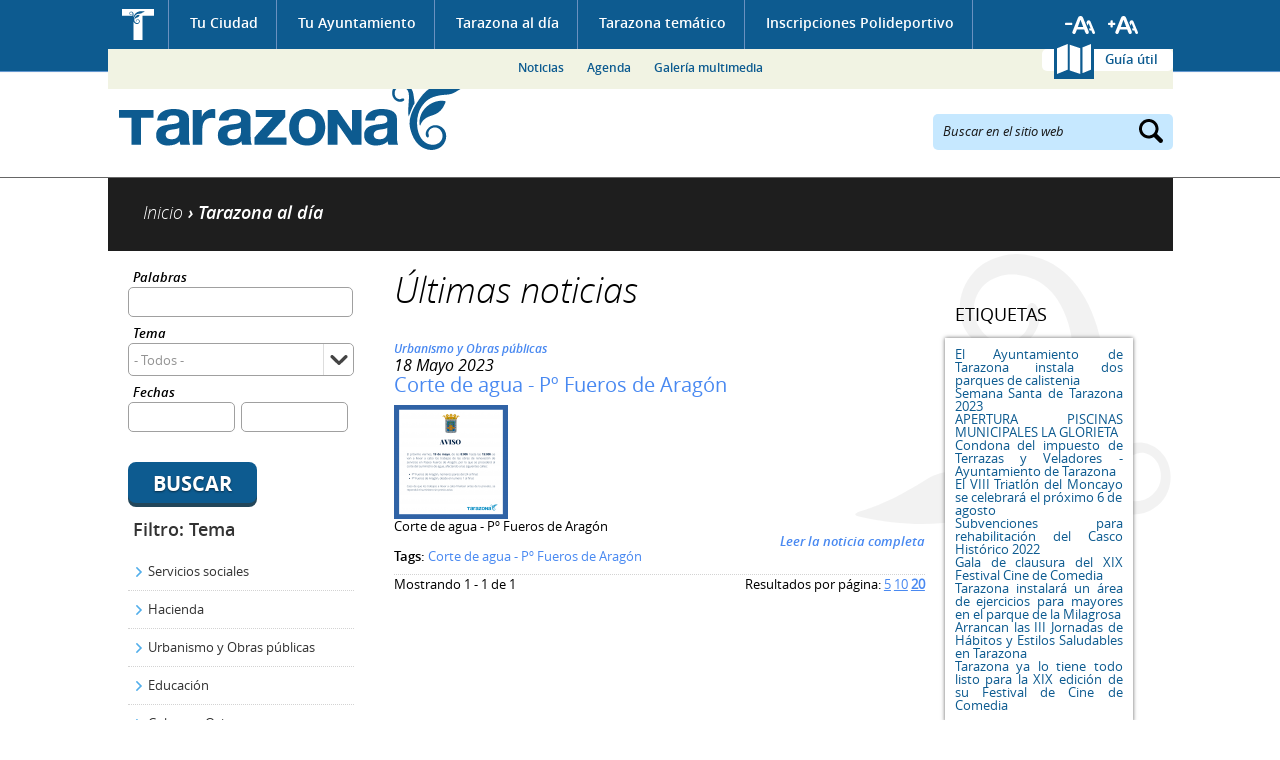

--- FILE ---
content_type: text/html; charset=utf-8
request_url: https://www.tarazona.es/tarazona-actualidad/noticias?tag=1300&items_per_page=20
body_size: 13212
content:
<!DOCTYPE html PUBLIC "-//W3C//DTD XHTML 1.0 Transitional//EN" "http://www.w3.org/TR/xhtml1/DTD/xhtml1-transitional.dtd">
<html xmlns="http://www.w3.org/1999/xhtml" xml:lang="es" lang="es" dir="ltr">
  <head>
  <meta http-equiv="Content-Type" content="text/html; charset=utf-8" />
<link rel="shortcut icon" href="https://www.tarazona.es/sites/all/themes/ayto_static/favicon.ico" type="image/vnd.microsoft.icon" />
<meta name="Generator" content="Drupal 7 (http://drupal.org)" />
  <meta name="viewport" content="width=device-width, initial-scale=1" />
  <title>Noticias | Ayuntamiento de Tarazona</title>
  <link type="text/css" rel="stylesheet" href="https://www.tarazona.es/sites/default/files/css/css_xE-rWrJf-fncB6ztZfd2huxqgxu4WO-qwma6Xer30m4.css" media="all" />
<link type="text/css" rel="stylesheet" href="https://www.tarazona.es/sites/default/files/css/css_4wNeeOz8ll-8GNM0dK4-nQKXGp8F-8PDDuCRW5UZSvs.css" media="all" />
<link type="text/css" rel="stylesheet" href="https://www.tarazona.es/sites/default/files/css/css_h3oUt_nh0VQGBLsWoKftEPAE_xq8DGRkeptrzKNJqgI.css" media="all" />
<link type="text/css" rel="stylesheet" href="https://www.tarazona.es/sites/default/files/css/css_t8T-blafQUYUz_xvaPlisMIzr3XJDQ8ggp74I-xmPls.css" media="all" />
<link type="text/css" rel="stylesheet" href="https://www.tarazona.es/sites/default/files/css/css_GSLMEu_INk12epfEk88Ph-58CvnlY439-BGdW1x92hY.css" media="all" />
<link type="text/css" rel="stylesheet" href="https://www.tarazona.es/sites/default/files/css/css_wCBH4u567tIzjgRXkOT9eQ6HR7-qqH65hUnVKVYuxZo.css" media="screen and (max-width: 1024px)" />
<link type="text/css" rel="stylesheet" href="https://www.tarazona.es/sites/default/files/css/css_2gTcMCItuYrXS8trSdaK9ZOmcCYwUGcMbWTV4e7eLMc.css" media="screen and (max-width: 799px)" />
<link type="text/css" rel="stylesheet" href="https://www.tarazona.es/sites/default/files/css/css_nQRwukHB6qBl6Ve0LKNjbGc2Wh0tORdWs3tDtH6FE04.css" media="screen and (max-width: 767px)" />
<link type="text/css" rel="stylesheet" href="https://www.tarazona.es/sites/default/files/css/css__-tj3_EyWzco721Xyktl-Uzd087ylIGXZnMym2mIk48.css" media="screen and (max-width: 599px)" />
<link type="text/css" rel="stylesheet" href="https://www.tarazona.es/sites/default/files/css/css_f0_yk040KYZ8fVYVtbkB7msL7qAf28_fcHotzfX0DwQ.css" media="screen and (max-width: 479px)" />
<link type="text/css" rel="stylesheet" href="https://www.tarazona.es/sites/default/files/css/css_47DEQpj8HBSa-_TImW-5JCeuQeRkm5NMpJWZG3hSuFU.css" media="screen and (max-width: 359px)" />
  <script type="text/javascript" src="https://www.tarazona.es/sites/default/files/js/js_UWQINlriydSoeSiGQxToOUdv493zEa7dpsXC1OtYlZU.js"></script>
<script type="text/javascript" src="https://www.tarazona.es/sites/default/files/js/js_RqZJepMeAgp1cAE5AxtYRKy6qS9u5thbWkUcoZZ632c.js"></script>
<script type="text/javascript" src="https://www.tarazona.es/sites/default/files/js/js_ZcW7GPj-lBTdq14HzozaLfWfYQFXoVKaLwt0BJOAoQw.js"></script>
<script type="text/javascript" src="https://www.tarazona.es/sites/default/files/js/js_Xhn4hdz6_GIK6QCl5CX0cJ-pSfq44kuvfuKV3L7B7gQ.js"></script>
<script type="text/javascript" src="https://www.tarazona.es/sites/all/modules/contrib/lightbox2/js/lightbox.js?1769437660"></script>
<script type="text/javascript" src="https://www.tarazona.es/sites/default/files/js/js_i7QdyKbx4dIuO1RBahThz0LY8IjKwz1UdvE7f3URMdw.js"></script>
<script type="text/javascript">
<!--//--><![CDATA[//><!--
var _gaq = _gaq || [];_gaq.push(["_setAccount", "UA-57049045-1"]);_gaq.push(["_trackPageview"]);(function() {var ga = document.createElement("script");ga.type = "text/javascript";ga.async = true;ga.src = ("https:" == document.location.protocol ? "https://ssl" : "http://www") + ".google-analytics.com/ga.js";var s = document.getElementsByTagName("script")[0];s.parentNode.insertBefore(ga, s);})();
//--><!]]>
</script>
<script type="text/javascript" src="https://www.tarazona.es/sites/default/files/js/js_PdWTX9iTW0GQbVEUwt3zeXNbFlsOpRWvjos9TzPctFU.js"></script>
<script type="text/javascript">
<!--//--><![CDATA[//><!--
jQuery.extend(Drupal.settings, {"basePath":"\/","pathPrefix":"","ajaxPageState":{"theme":"ayto_static","theme_token":"3PtQxa2HXFKJt1PUHg7dKp-0JFv-BOVFNqMmUd7L7_M","js":{"misc\/jquery.js":1,"misc\/jquery.once.js":1,"misc\/drupal.js":1,"misc\/ui\/jquery.ui.core.min.js":1,"misc\/jquery.cookie.js":1,"misc\/jquery.form.js":1,"misc\/ui\/jquery.ui.datepicker.min.js":1,"modules\/locale\/locale.datepicker.js":1,"sites\/all\/modules\/contrib\/date\/date_popup\/jquery.timeentry.pack.js":1,"misc\/ajax.js":1,"sites\/all\/modules\/contrib\/extlink\/extlink.js":1,"public:\/\/languages\/es_afOC2zAR3bjBMOEIllxU-fGPWKKm2uHMCQPFh1_QgRc.js":1,"sites\/all\/modules\/contrib\/lightbox2\/js\/lightbox.js":1,"sites\/all\/modules\/contrib\/megamenu\/megamenu.js":1,"misc\/progress.js":1,"sites\/all\/modules\/contrib\/fivestar\/js\/fivestar.ajax.js":1,"sites\/all\/modules\/contrib\/fivestar\/js\/fivestar.js":1,"sites\/all\/modules\/contrib\/date\/date_popup\/date_popup.js":1,"sites\/all\/modules\/compact_forms\/compact_forms.js":1,"sites\/all\/modules\/contrib\/google_analytics\/googleanalytics.js":1,"0":1,"sites\/all\/themes\/ayto_static\/js\/jquery.bxslider.min.js":1,"sites\/all\/themes\/ayto_static\/js\/jquery.printElement.min.js":1,"sites\/all\/themes\/ayto_static\/js\/roundabout.js":1,"sites\/all\/themes\/ayto_static\/js\/roundabout_shapes.js":1,"sites\/all\/themes\/ayto_static\/js\/smooth-scroll.js":1,"sites\/all\/themes\/ayto_static\/js\/ayto.js":1,"sites\/all\/themes\/ayto_static\/js\/modernizr.js":1},"css":{"modules\/system\/system.base.css":1,"modules\/system\/system.menus.css":1,"modules\/system\/system.messages.css":1,"modules\/system\/system.theme.css":1,"misc\/ui\/jquery.ui.core.css":1,"misc\/ui\/jquery.ui.theme.css":1,"misc\/ui\/jquery.ui.datepicker.css":1,"sites\/all\/modules\/contrib\/date\/date_popup\/themes\/jquery.timeentry.css":1,"sites\/all\/modules\/contrib\/calendar\/css\/calendar_multiday.css":1,"sites\/all\/modules\/contrib\/date\/date_api\/date.css":1,"sites\/all\/modules\/contrib\/date\/date_popup\/themes\/datepicker.1.7.css":1,"modules\/field\/theme\/field.css":1,"modules\/node\/node.css":1,"modules\/poll\/poll.css":1,"modules\/user\/user.css":1,"sites\/all\/modules\/contrib\/extlink\/extlink.css":1,"sites\/all\/modules\/contrib\/views\/css\/views.css":1,"sites\/all\/modules\/contrib\/better_messages\/better_messages_admin.css":1,"sites\/all\/modules\/contrib\/better_messages\/skins\/default\/better_messages.css":1,"sites\/all\/modules\/contrib\/ctools\/css\/ctools.css":1,"sites\/all\/modules\/contrib\/lightbox2\/css\/lightbox.css":1,"sites\/all\/modules\/contrib\/megamenu\/megamenu.css":1,"sites\/all\/modules\/contrib\/megamenu\/megamenu-skins.css":1,"public:\/\/css\/menu_icons.css":1,"sites\/all\/modules\/contrib\/panels\/css\/panels.css":1,"sites\/all\/themes\/ayto_static\/plugins\/layouts\/tematico\/tematico.css":1,"sites\/all\/modules\/contrib\/panels\/plugins\/layouts\/onecol\/onecol.css":1,"sites\/all\/modules\/contrib\/fivestar\/css\/fivestar.css":1,"sites\/all\/themes\/ayto_static\/plugins\/styles\/fondo_blanco\/fondo_blanco.css":1,"sites\/all\/themes\/ayto_static\/plugins\/styles\/caja_punteada\/caja_punteada.css":1,"\/plugins\/styles\/titulo_punteado\/titulo_punteado.css":1,"sites\/all\/modules\/contrib\/tagadelic\/tagadelic.css":1,"sites\/all\/themes\/ayto_static\/plugins\/styles\/caja_sombra\/caja_sombra.css":1,"sites\/all\/modules\/compact_forms\/compact_forms.css":1,"sites\/all\/themes\/ayto_static\/css\/generic.css":1,"sites\/all\/themes\/ayto_static\/css\/layout.css":1,"sites\/all\/themes\/ayto_static\/css\/home.css":1,"sites\/all\/themes\/ayto_static\/css\/interiores.css":1,"sites\/all\/themes\/ayto_static\/css\/responsive\/responsive_800.css":1,"sites\/all\/themes\/ayto_static\/css\/responsive\/responsive_768.css":1,"sites\/all\/themes\/ayto_static\/css\/responsive\/responsive_640.css":1,"sites\/all\/themes\/ayto_static\/css\/responsive\/responsive_480.css":1,"sites\/all\/themes\/ayto_static\/css\/responsive\/responsive_360.css":1,"sites\/all\/themes\/ayto_static\/css\/responsive\/responsive_320.css":1}},"boadilla_gmap":{"icons":{"gmarker_377":{"anchorX":18,"anchorY":18,"infoX":18,"infoY":6,"mozPrintImage":"","name":"Foo","path":"\/","printImage":"","printShadow":"","sequence":[{"f":"..\/..\/..\/..\/..\/..\/sites\/default\/files\/styles\/marcador_gmap_telefono\/public\/otros.png","h":34,"w":31}],"shadow":{"f":"","h":0,"w":0},"transparent":""},"gmarker_589":{"anchorX":18,"anchorY":18,"infoX":18,"infoY":6,"mozPrintImage":"","name":"Foo","path":"\/","printImage":"","printShadow":"","sequence":[{"f":"..\/..\/..\/..\/..\/..\/sites\/default\/files\/styles\/marcador_gmap_telefono\/public\/otros_44.png","h":34,"w":31}],"shadow":{"f":"","h":0,"w":0},"transparent":""},"gmarker_590":{"anchorX":18,"anchorY":18,"infoX":18,"infoY":6,"mozPrintImage":"","name":"Foo","path":"\/","printImage":"","printShadow":"","sequence":[{"f":"..\/..\/..\/..\/..\/..\/sites\/default\/files\/styles\/marcador_gmap_telefono\/public\/otros_46.png","h":34,"w":31}],"shadow":{"f":"","h":0,"w":0},"transparent":""},"gmarker_382":{"anchorX":18,"anchorY":18,"infoX":18,"infoY":6,"mozPrintImage":"","name":"Foo","path":"\/","printImage":"","printShadow":"","sequence":[{"f":"..\/..\/..\/..\/..\/..\/sites\/default\/files\/styles\/marcador_gmap_telefono\/public\/otros.png","h":34,"w":31}],"shadow":{"f":"","h":0,"w":0},"transparent":""},"gmarker_591":{"anchorX":18,"anchorY":18,"infoX":18,"infoY":6,"mozPrintImage":"","name":"Foo","path":"\/","printImage":"","printShadow":"","sequence":[{"f":"..\/..\/..\/..\/..\/..\/sites\/default\/files\/styles\/marcador_gmap_telefono\/public\/otros_47.png","h":34,"w":31}],"shadow":{"f":"","h":0,"w":0},"transparent":""},"gmarker_575":{"anchorX":18,"anchorY":18,"infoX":18,"infoY":6,"mozPrintImage":"","name":"Foo","path":"\/","printImage":"","printShadow":"","sequence":[{"f":"..\/..\/..\/..\/..\/..\/sites\/default\/files\/styles\/marcador_gmap_telefono\/public\/otros_32.png","h":34,"w":31}],"shadow":{"f":"","h":0,"w":0},"transparent":""},"gmarker_229":{"anchorX":18,"anchorY":18,"infoX":18,"infoY":6,"mozPrintImage":"","name":"Foo","path":"\/","printImage":"","printShadow":"","sequence":[{"f":"..\/..\/..\/..\/..\/..\/sites\/default\/files\/styles\/marcador_gmap_telefono\/public\/turismo.png","h":34,"w":31}],"shadow":{"f":"","h":0,"w":0},"transparent":""},"gmarker_579":{"anchorX":18,"anchorY":18,"infoX":18,"infoY":6,"mozPrintImage":"","name":"Foo","path":"\/","printImage":"","printShadow":"","sequence":[{"f":"..\/..\/..\/..\/..\/..\/sites\/default\/files\/styles\/marcador_gmap_telefono\/public\/otros_35.png","h":34,"w":31}],"shadow":{"f":"","h":0,"w":0},"transparent":""},"gmarker_394":{"anchorX":18,"anchorY":18,"infoX":18,"infoY":6,"mozPrintImage":"","name":"Foo","path":"\/","printImage":"","printShadow":"","sequence":[{"f":"..\/..\/..\/..\/..\/..\/sites\/default\/files\/styles\/marcador_gmap_telefono\/public\/otros.png","h":34,"w":31}],"shadow":{"f":"","h":0,"w":0},"transparent":""},"gmarker_561":{"anchorX":18,"anchorY":18,"infoX":18,"infoY":6,"mozPrintImage":"","name":"Foo","path":"\/","printImage":"","printShadow":"","sequence":[{"f":"..\/..\/..\/..\/..\/..\/sites\/default\/files\/styles\/marcador_gmap_telefono\/public\/otros_18.png","h":34,"w":31}],"shadow":{"f":"","h":0,"w":0},"transparent":""},"gmarker_399":{"anchorX":18,"anchorY":18,"infoX":18,"infoY":6,"mozPrintImage":"","name":"Foo","path":"\/","printImage":"","printShadow":"","sequence":[{"f":"..\/..\/..\/..\/..\/..\/sites\/default\/files\/styles\/marcador_gmap_telefono\/public\/otros.png","h":34,"w":31}],"shadow":{"f":"","h":0,"w":0},"transparent":""},"gmarker_570":{"anchorX":18,"anchorY":18,"infoX":18,"infoY":6,"mozPrintImage":"","name":"Foo","path":"\/","printImage":"","printShadow":"","sequence":[{"f":"..\/..\/..\/..\/..\/..\/sites\/default\/files\/styles\/marcador_gmap_telefono\/public\/otros_27.png","h":34,"w":31}],"shadow":{"f":"","h":0,"w":0},"transparent":""},"gmarker_403":{"anchorX":18,"anchorY":18,"infoX":18,"infoY":6,"mozPrintImage":"","name":"Foo","path":"\/","printImage":"","printShadow":"","sequence":[{"f":"..\/..\/..\/..\/..\/..\/sites\/default\/files\/styles\/marcador_gmap_telefono\/public\/otros.png","h":34,"w":31}],"shadow":{"f":"","h":0,"w":0},"transparent":""},"gmarker_404":{"anchorX":18,"anchorY":18,"infoX":18,"infoY":6,"mozPrintImage":"","name":"Foo","path":"\/","printImage":"","printShadow":"","sequence":[{"f":"..\/..\/..\/..\/..\/..\/sites\/default\/files\/styles\/marcador_gmap_telefono\/public\/otros.png","h":34,"w":31}],"shadow":{"f":"","h":0,"w":0},"transparent":""},"gmarker_227":{"anchorX":18,"anchorY":18,"infoX":18,"infoY":6,"mozPrintImage":"","name":"Foo","path":"\/","printImage":"","printShadow":"","sequence":[{"f":"..\/..\/..\/..\/..\/..\/sites\/default\/files\/styles\/marcador_gmap_telefono\/public\/participacion_social.png","h":34,"w":31}],"shadow":{"f":"","h":0,"w":0},"transparent":""},"gmarker_586":{"anchorX":18,"anchorY":18,"infoX":18,"infoY":6,"mozPrintImage":"","name":"Foo","path":"\/","printImage":"","printShadow":"","sequence":[{"f":"..\/..\/..\/..\/..\/..\/sites\/default\/files\/styles\/marcador_gmap_telefono\/public\/otros_41.png","h":34,"w":31}],"shadow":{"f":"","h":0,"w":0},"transparent":""},"gmarker_408":{"anchorX":18,"anchorY":18,"infoX":18,"infoY":6,"mozPrintImage":"","name":"Foo","path":"\/","printImage":"","printShadow":"","sequence":[{"f":"..\/..\/..\/..\/..\/..\/sites\/default\/files\/styles\/marcador_gmap_telefono\/public\/otros.png","h":34,"w":31}],"shadow":{"f":"","h":0,"w":0},"transparent":""},"gmarker_409":{"anchorX":18,"anchorY":18,"infoX":18,"infoY":6,"mozPrintImage":"","name":"Foo","path":"\/","printImage":"","printShadow":"","sequence":[{"f":"..\/..\/..\/..\/..\/..\/sites\/default\/files\/styles\/marcador_gmap_telefono\/public\/otros.png","h":34,"w":31}],"shadow":{"f":"","h":0,"w":0},"transparent":""},"gmarker_417":{"anchorX":18,"anchorY":18,"infoX":18,"infoY":6,"mozPrintImage":"","name":"Foo","path":"\/","printImage":"","printShadow":"","sequence":[{"f":"..\/..\/..\/..\/..\/..\/sites\/default\/files\/styles\/marcador_gmap_telefono\/public\/otros.png","h":34,"w":31}],"shadow":{"f":"","h":0,"w":0},"transparent":""},"gmarker_519":{"anchorX":18,"anchorY":18,"infoX":18,"infoY":6,"mozPrintImage":"","name":"Foo","path":"\/","printImage":"","printShadow":"","sequence":[{"f":"..\/..\/..\/..\/..\/..\/sites\/default\/files\/styles\/marcador_gmap_telefono\/public\/otros.png","h":34,"w":31}],"shadow":{"f":"","h":0,"w":0},"transparent":""},"gmarker_516":{"anchorX":18,"anchorY":18,"infoX":18,"infoY":6,"mozPrintImage":"","name":"Foo","path":"\/","printImage":"","printShadow":"","sequence":[{"f":"..\/..\/..\/..\/..\/..\/sites\/default\/files\/styles\/marcador_gmap_telefono\/public\/otros.png","h":34,"w":31}],"shadow":{"f":"","h":0,"w":0},"transparent":""},"gmarker_418":{"anchorX":18,"anchorY":18,"infoX":18,"infoY":6,"mozPrintImage":"","name":"Foo","path":"\/","printImage":"","printShadow":"","sequence":[{"f":"..\/..\/..\/..\/..\/..\/sites\/default\/files\/styles\/marcador_gmap_telefono\/public\/otros.png","h":34,"w":31}],"shadow":{"f":"","h":0,"w":0},"transparent":""},"gmarker_420":{"anchorX":18,"anchorY":18,"infoX":18,"infoY":6,"mozPrintImage":"","name":"Foo","path":"\/","printImage":"","printShadow":"","sequence":[{"f":"..\/..\/..\/..\/..\/..\/sites\/default\/files\/styles\/marcador_gmap_telefono\/public\/otros.png","h":34,"w":31}],"shadow":{"f":"","h":0,"w":0},"transparent":""},"gmarker_422":{"anchorX":18,"anchorY":18,"infoX":18,"infoY":6,"mozPrintImage":"","name":"Foo","path":"\/","printImage":"","printShadow":"","sequence":[{"f":"..\/..\/..\/..\/..\/..\/sites\/default\/files\/styles\/marcador_gmap_telefono\/public\/otros.png","h":34,"w":31}],"shadow":{"f":"","h":0,"w":0},"transparent":""},"gmarker_449":{"anchorX":18,"anchorY":18,"infoX":18,"infoY":6,"mozPrintImage":"","name":"Foo","path":"\/","printImage":"","printShadow":"","sequence":[{"f":"..\/..\/..\/..\/..\/..\/sites\/default\/files\/styles\/marcador_gmap_telefono\/public\/otros.png","h":34,"w":31}],"shadow":{"f":"","h":0,"w":0},"transparent":""},"gmarker_433":{"anchorX":18,"anchorY":18,"infoX":18,"infoY":6,"mozPrintImage":"","name":"Foo","path":"\/","printImage":"","printShadow":"","sequence":[{"f":"..\/..\/..\/..\/..\/..\/sites\/default\/files\/styles\/marcador_gmap_telefono\/public\/otros.png","h":34,"w":31}],"shadow":{"f":"","h":0,"w":0},"transparent":""},"gmarker_435":{"anchorX":18,"anchorY":18,"infoX":18,"infoY":6,"mozPrintImage":"","name":"Foo","path":"\/","printImage":"","printShadow":"","sequence":[{"f":"..\/..\/..\/..\/..\/..\/sites\/default\/files\/styles\/marcador_gmap_telefono\/public\/otros.png","h":34,"w":31}],"shadow":{"f":"","h":0,"w":0},"transparent":""},"gmarker_438":{"anchorX":18,"anchorY":18,"infoX":18,"infoY":6,"mozPrintImage":"","name":"Foo","path":"\/","printImage":"","printShadow":"","sequence":[{"f":"..\/..\/..\/..\/..\/..\/sites\/default\/files\/styles\/marcador_gmap_telefono\/public\/otros.png","h":34,"w":31}],"shadow":{"f":"","h":0,"w":0},"transparent":""},"gmarker_441":{"anchorX":18,"anchorY":18,"infoX":18,"infoY":6,"mozPrintImage":"","name":"Foo","path":"\/","printImage":"","printShadow":"","sequence":[{"f":"..\/..\/..\/..\/..\/..\/sites\/default\/files\/styles\/marcador_gmap_telefono\/public\/otros.png","h":34,"w":31}],"shadow":{"f":"","h":0,"w":0},"transparent":""},"gmarker_439":{"anchorX":18,"anchorY":18,"infoX":18,"infoY":6,"mozPrintImage":"","name":"Foo","path":"\/","printImage":"","printShadow":"","sequence":[{"f":"..\/..\/..\/..\/..\/..\/sites\/default\/files\/styles\/marcador_gmap_telefono\/public\/otros.png","h":34,"w":31}],"shadow":{"f":"","h":0,"w":0},"transparent":""},"gmarker_443":{"anchorX":18,"anchorY":18,"infoX":18,"infoY":6,"mozPrintImage":"","name":"Foo","path":"\/","printImage":"","printShadow":"","sequence":[{"f":"..\/..\/..\/..\/..\/..\/sites\/default\/files\/styles\/marcador_gmap_telefono\/public\/otros.png","h":34,"w":31}],"shadow":{"f":"","h":0,"w":0},"transparent":""},"gmarker_445":{"anchorX":18,"anchorY":18,"infoX":18,"infoY":6,"mozPrintImage":"","name":"Foo","path":"\/","printImage":"","printShadow":"","sequence":[{"f":"..\/..\/..\/..\/..\/..\/sites\/default\/files\/styles\/marcador_gmap_telefono\/public\/otros.png","h":34,"w":31}],"shadow":{"f":"","h":0,"w":0},"transparent":""},"gmarker_446":{"anchorX":18,"anchorY":18,"infoX":18,"infoY":6,"mozPrintImage":"","name":"Foo","path":"\/","printImage":"","printShadow":"","sequence":[{"f":"..\/..\/..\/..\/..\/..\/sites\/default\/files\/styles\/marcador_gmap_telefono\/public\/otros.png","h":34,"w":31}],"shadow":{"f":"","h":0,"w":0},"transparent":""},"gmarker_597":{"anchorX":18,"anchorY":18,"infoX":18,"infoY":6,"mozPrintImage":"","name":"Foo","path":"\/","printImage":"","printShadow":"","sequence":[{"f":"..\/..\/..\/..\/..\/..\/sites\/default\/files\/styles\/marcador_gmap_telefono\/public\/otros_24.png","h":34,"w":31}],"shadow":{"f":"","h":0,"w":0},"transparent":""},"gmarker_448":{"anchorX":18,"anchorY":18,"infoX":18,"infoY":6,"mozPrintImage":"","name":"Foo","path":"\/","printImage":"","printShadow":"","sequence":[{"f":"..\/..\/..\/..\/..\/..\/sites\/default\/files\/styles\/marcador_gmap_telefono\/public\/otros.png","h":34,"w":31}],"shadow":{"f":"","h":0,"w":0},"transparent":""},"gmarker_450":{"anchorX":18,"anchorY":18,"infoX":18,"infoY":6,"mozPrintImage":"","name":"Foo","path":"\/","printImage":"","printShadow":"","sequence":[{"f":"..\/..\/..\/..\/..\/..\/sites\/default\/files\/styles\/marcador_gmap_telefono\/public\/otros.png","h":34,"w":31}],"shadow":{"f":"","h":0,"w":0},"transparent":""},"gmarker_453":{"anchorX":18,"anchorY":18,"infoX":18,"infoY":6,"mozPrintImage":"","name":"Foo","path":"\/","printImage":"","printShadow":"","sequence":[{"f":"..\/..\/..\/..\/..\/..\/sites\/default\/files\/styles\/marcador_gmap_telefono\/public\/otros.png","h":34,"w":31}],"shadow":{"f":"","h":0,"w":0},"transparent":""},"gmarker_426":{"anchorX":18,"anchorY":18,"infoX":18,"infoY":6,"mozPrintImage":"","name":"Foo","path":"\/","printImage":"","printShadow":"","sequence":[{"f":"..\/..\/..\/..\/..\/..\/sites\/default\/files\/styles\/marcador_gmap_telefono\/public\/otros.png","h":34,"w":31}],"shadow":{"f":"","h":0,"w":0},"transparent":""},"gmarker_463":{"anchorX":18,"anchorY":18,"infoX":18,"infoY":6,"mozPrintImage":"","name":"Foo","path":"\/","printImage":"","printShadow":"","sequence":[{"f":"..\/..\/..\/..\/..\/..\/sites\/default\/files\/styles\/marcador_gmap_telefono\/public\/otros.png","h":34,"w":31}],"shadow":{"f":"","h":0,"w":0},"transparent":""},"gmarker_465":{"anchorX":18,"anchorY":18,"infoX":18,"infoY":6,"mozPrintImage":"","name":"Foo","path":"\/","printImage":"","printShadow":"","sequence":[{"f":"..\/..\/..\/..\/..\/..\/sites\/default\/files\/styles\/marcador_gmap_telefono\/public\/otros.png","h":34,"w":31}],"shadow":{"f":"","h":0,"w":0},"transparent":""},"gmarker_469":{"anchorX":18,"anchorY":18,"infoX":18,"infoY":6,"mozPrintImage":"","name":"Foo","path":"\/","printImage":"","printShadow":"","sequence":[{"f":"..\/..\/..\/..\/..\/..\/sites\/default\/files\/styles\/marcador_gmap_telefono\/public\/otros.png","h":34,"w":31}],"shadow":{"f":"","h":0,"w":0},"transparent":""},"gmarker_214":{"anchorX":18,"anchorY":18,"infoX":18,"infoY":6,"mozPrintImage":"","name":"Foo","path":"\/","printImage":"","printShadow":"","sequence":[{"f":"..\/..\/..\/..\/..\/..\/sites\/default\/files\/styles\/marcador_gmap_telefono\/public\/edificios_administrativos.png","h":34,"w":31}],"shadow":{"f":"","h":0,"w":0},"transparent":""},"gmarker_587":{"anchorX":18,"anchorY":18,"infoX":18,"infoY":6,"mozPrintImage":"","name":"Foo","path":"\/","printImage":"","printShadow":"","sequence":[{"f":"..\/..\/..\/..\/..\/..\/sites\/default\/files\/styles\/marcador_gmap_telefono\/public\/otros_42.png","h":34,"w":31}],"shadow":{"f":"","h":0,"w":0},"transparent":""},"gmarker_472":{"anchorX":18,"anchorY":18,"infoX":18,"infoY":6,"mozPrintImage":"","name":"Foo","path":"\/","printImage":"","printShadow":"","sequence":[{"f":"..\/..\/..\/..\/..\/..\/sites\/default\/files\/styles\/marcador_gmap_telefono\/public\/otros.png","h":34,"w":31}],"shadow":{"f":"","h":0,"w":0},"transparent":""},"gmarker_474":{"anchorX":18,"anchorY":18,"infoX":18,"infoY":6,"mozPrintImage":"","name":"Foo","path":"\/","printImage":"","printShadow":"","sequence":[{"f":"..\/..\/..\/..\/..\/..\/sites\/default\/files\/styles\/marcador_gmap_telefono\/public\/otros.png","h":34,"w":31}],"shadow":{"f":"","h":0,"w":0},"transparent":""},"gmarker_475":{"anchorX":18,"anchorY":18,"infoX":18,"infoY":6,"mozPrintImage":"","name":"Foo","path":"\/","printImage":"","printShadow":"","sequence":[{"f":"..\/..\/..\/..\/..\/..\/sites\/default\/files\/styles\/marcador_gmap_telefono\/public\/otros.png","h":34,"w":31}],"shadow":{"f":"","h":0,"w":0},"transparent":""},"gmarker_574":{"anchorX":18,"anchorY":18,"infoX":18,"infoY":6,"mozPrintImage":"","name":"Foo","path":"\/","printImage":"","printShadow":"","sequence":[{"f":"..\/..\/..\/..\/..\/..\/sites\/default\/files\/styles\/marcador_gmap_telefono\/public\/otros_31.png","h":34,"w":31}],"shadow":{"f":"","h":0,"w":0},"transparent":""},"gmarker_598":{"anchorX":18,"anchorY":18,"infoX":18,"infoY":6,"mozPrintImage":"","name":"Foo","path":"\/","printImage":"","printShadow":"","sequence":[{"f":"..\/..\/..\/..\/..\/..\/sites\/default\/files\/styles\/marcador_gmap_telefono\/public\/otros_29.png","h":34,"w":31}],"shadow":{"f":"","h":0,"w":0},"transparent":""},"gmarker_407":{"anchorX":18,"anchorY":18,"infoX":18,"infoY":6,"mozPrintImage":"","name":"Foo","path":"\/","printImage":"","printShadow":"","sequence":[{"f":"..\/..\/..\/..\/..\/..\/sites\/default\/files\/styles\/marcador_gmap_telefono\/public\/otros.png","h":34,"w":31}],"shadow":{"f":"","h":0,"w":0},"transparent":""},"gmarker_485":{"anchorX":18,"anchorY":18,"infoX":18,"infoY":6,"mozPrintImage":"","name":"Foo","path":"\/","printImage":"","printShadow":"","sequence":[{"f":"..\/..\/..\/..\/..\/..\/sites\/default\/files\/styles\/marcador_gmap_telefono\/public\/otros.png","h":34,"w":31}],"shadow":{"f":"","h":0,"w":0},"transparent":""},"gmarker_486":{"anchorX":18,"anchorY":18,"infoX":18,"infoY":6,"mozPrintImage":"","name":"Foo","path":"\/","printImage":"","printShadow":"","sequence":[{"f":"..\/..\/..\/..\/..\/..\/sites\/default\/files\/styles\/marcador_gmap_telefono\/public\/otros.png","h":34,"w":31}],"shadow":{"f":"","h":0,"w":0},"transparent":""},"gmarker_490":{"anchorX":18,"anchorY":18,"infoX":18,"infoY":6,"mozPrintImage":"","name":"Foo","path":"\/","printImage":"","printShadow":"","sequence":[{"f":"..\/..\/..\/..\/..\/..\/sites\/default\/files\/styles\/marcador_gmap_telefono\/public\/otros.png","h":34,"w":31}],"shadow":{"f":"","h":0,"w":0},"transparent":""},"gmarker_494":{"anchorX":18,"anchorY":18,"infoX":18,"infoY":6,"mozPrintImage":"","name":"Foo","path":"\/","printImage":"","printShadow":"","sequence":[{"f":"..\/..\/..\/..\/..\/..\/sites\/default\/files\/styles\/marcador_gmap_telefono\/public\/otros.png","h":34,"w":31}],"shadow":{"f":"","h":0,"w":0},"transparent":""},"gmarker_495":{"anchorX":18,"anchorY":18,"infoX":18,"infoY":6,"mozPrintImage":"","name":"Foo","path":"\/","printImage":"","printShadow":"","sequence":[{"f":"..\/..\/..\/..\/..\/..\/sites\/default\/files\/styles\/marcador_gmap_telefono\/public\/otros.png","h":34,"w":31}],"shadow":{"f":"","h":0,"w":0},"transparent":""},"gmarker_497":{"anchorX":18,"anchorY":18,"infoX":18,"infoY":6,"mozPrintImage":"","name":"Foo","path":"\/","printImage":"","printShadow":"","sequence":[{"f":"..\/..\/..\/..\/..\/..\/sites\/default\/files\/styles\/marcador_gmap_telefono\/public\/otros.png","h":34,"w":31}],"shadow":{"f":"","h":0,"w":0},"transparent":""},"gmarker_503":{"anchorX":18,"anchorY":18,"infoX":18,"infoY":6,"mozPrintImage":"","name":"Foo","path":"\/","printImage":"","printShadow":"","sequence":[{"f":"..\/..\/..\/..\/..\/..\/sites\/default\/files\/styles\/marcador_gmap_telefono\/public\/otros.png","h":34,"w":31}],"shadow":{"f":"","h":0,"w":0},"transparent":""},"gmarker_218":{"anchorX":18,"anchorY":18,"infoX":18,"infoY":6,"mozPrintImage":"","name":"Foo","path":"\/","printImage":"","printShadow":"","sequence":[{"f":"..\/..\/..\/..\/..\/..\/sites\/default\/files\/styles\/marcador_gmap_telefono\/public\/cultura.png","h":34,"w":31}],"shadow":{"f":"","h":0,"w":0},"transparent":""},"gmarker_506":{"anchorX":18,"anchorY":18,"infoX":18,"infoY":6,"mozPrintImage":"","name":"Foo","path":"\/","printImage":"","printShadow":"","sequence":[{"f":"..\/..\/..\/..\/..\/..\/sites\/default\/files\/styles\/marcador_gmap_telefono\/public\/otros.png","h":34,"w":31}],"shadow":{"f":"","h":0,"w":0},"transparent":""},"gmarker_508":{"anchorX":18,"anchorY":18,"infoX":18,"infoY":6,"mozPrintImage":"","name":"Foo","path":"\/","printImage":"","printShadow":"","sequence":[{"f":"..\/..\/..\/..\/..\/..\/sites\/default\/files\/styles\/marcador_gmap_telefono\/public\/otros.png","h":34,"w":31}],"shadow":{"f":"","h":0,"w":0},"transparent":""},"gmarker_552":{"anchorX":18,"anchorY":18,"infoX":18,"infoY":6,"mozPrintImage":"","name":"Foo","path":"\/","printImage":"","printShadow":"","sequence":[{"f":"..\/..\/..\/..\/..\/..\/sites\/default\/files\/styles\/marcador_gmap_telefono\/public\/otros_13.png","h":34,"w":31}],"shadow":{"f":"","h":0,"w":0},"transparent":""},"gmarker_222":{"anchorX":18,"anchorY":18,"infoX":18,"infoY":6,"mozPrintImage":"","name":"Foo","path":"\/","printImage":"","printShadow":"","sequence":[{"f":"..\/..\/..\/..\/..\/..\/sites\/default\/files\/styles\/marcador_gmap_telefono\/public\/instalaciones_deportivas.png","h":34,"w":31}],"shadow":{"f":"","h":0,"w":0},"transparent":""},"gmarker_559":{"anchorX":18,"anchorY":18,"infoX":18,"infoY":6,"mozPrintImage":"","name":"Foo","path":"\/","printImage":"","printShadow":"","sequence":[{"f":"..\/..\/..\/..\/..\/..\/sites\/default\/files\/styles\/marcador_gmap_telefono\/public\/otros_16.png","h":34,"w":31}],"shadow":{"f":"","h":0,"w":0},"transparent":""},"gmarker_529":{"anchorX":18,"anchorY":18,"infoX":18,"infoY":6,"mozPrintImage":"","name":"Foo","path":"\/","printImage":"","printShadow":"","sequence":[{"f":"..\/..\/..\/..\/..\/..\/sites\/default\/files\/styles\/marcador_gmap_telefono\/public\/otros.png","h":34,"w":31}],"shadow":{"f":"","h":0,"w":0},"transparent":""},"gmarker_530":{"anchorX":18,"anchorY":18,"infoX":18,"infoY":6,"mozPrintImage":"","name":"Foo","path":"\/","printImage":"","printShadow":"","sequence":[{"f":"..\/..\/..\/..\/..\/..\/sites\/default\/files\/styles\/marcador_gmap_telefono\/public\/otros.png","h":34,"w":31}],"shadow":{"f":"","h":0,"w":0},"transparent":""},"gmarker_531":{"anchorX":18,"anchorY":18,"infoX":18,"infoY":6,"mozPrintImage":"","name":"Foo","path":"\/","printImage":"","printShadow":"","sequence":[{"f":"..\/..\/..\/..\/..\/..\/sites\/default\/files\/styles\/marcador_gmap_telefono\/public\/otros.png","h":34,"w":31}],"shadow":{"f":"","h":0,"w":0},"transparent":""},"gmarker_532":{"anchorX":18,"anchorY":18,"infoX":18,"infoY":6,"mozPrintImage":"","name":"Foo","path":"\/","printImage":"","printShadow":"","sequence":[{"f":"..\/..\/..\/..\/..\/..\/sites\/default\/files\/styles\/marcador_gmap_telefono\/public\/otros.png","h":34,"w":31}],"shadow":{"f":"","h":0,"w":0},"transparent":""},"gmarker_545":{"anchorX":18,"anchorY":18,"infoX":18,"infoY":6,"mozPrintImage":"","name":"Foo","path":"\/","printImage":"","printShadow":"","sequence":[{"f":"..\/..\/..\/..\/..\/..\/sites\/default\/files\/styles\/marcador_gmap_telefono\/public\/otros_6.png","h":34,"w":31}],"shadow":{"f":"","h":0,"w":0},"transparent":""},"gmarker_546":{"anchorX":18,"anchorY":18,"infoX":18,"infoY":6,"mozPrintImage":"","name":"Foo","path":"\/","printImage":"","printShadow":"","sequence":[{"f":"..\/..\/..\/..\/..\/..\/sites\/default\/files\/styles\/marcador_gmap_telefono\/public\/otros_7.png","h":34,"w":31}],"shadow":{"f":"","h":0,"w":0},"transparent":""},"gmarker_387":{"anchorX":18,"anchorY":18,"infoX":18,"infoY":6,"mozPrintImage":"","name":"Foo","path":"\/","printImage":"","printShadow":"","sequence":[{"f":"..\/..\/..\/..\/..\/..\/sites\/default\/files\/styles\/marcador_gmap_telefono\/public\/otros.png","h":34,"w":31}],"shadow":{"f":"","h":0,"w":0},"transparent":""},"gmarker_540":{"anchorX":18,"anchorY":18,"infoX":18,"infoY":6,"mozPrintImage":"","name":"Foo","path":"\/","printImage":"","printShadow":"","sequence":[{"f":"..\/..\/..\/..\/..\/..\/sites\/default\/files\/styles\/marcador_gmap_telefono\/public\/otros_3.png","h":34,"w":31}],"shadow":{"f":"","h":0,"w":0},"transparent":""},"gmarker_547":{"anchorX":18,"anchorY":18,"infoX":18,"infoY":6,"mozPrintImage":"","name":"Foo","path":"\/","printImage":"","printShadow":"","sequence":[{"f":"..\/..\/..\/..\/..\/..\/sites\/default\/files\/styles\/marcador_gmap_telefono\/public\/otros_8.png","h":34,"w":31}],"shadow":{"f":"","h":0,"w":0},"transparent":""},"gmarker_543":{"anchorX":18,"anchorY":18,"infoX":18,"infoY":6,"mozPrintImage":"","name":"Foo","path":"\/","printImage":"","printShadow":"","sequence":[{"f":"..\/..\/..\/..\/..\/..\/sites\/default\/files\/styles\/marcador_gmap_telefono\/public\/otros_4.png","h":34,"w":31}],"shadow":{"f":"","h":0,"w":0},"transparent":""},"gmarker_577":{"anchorX":18,"anchorY":18,"infoX":18,"infoY":6,"mozPrintImage":"","name":"Foo","path":"\/","printImage":"","printShadow":"","sequence":[{"f":"..\/..\/..\/..\/..\/..\/sites\/default\/files\/styles\/marcador_gmap_telefono\/public\/otros_26.png","h":34,"w":31}],"shadow":{"f":"","h":0,"w":0},"transparent":""},"gmarker_548":{"anchorX":18,"anchorY":18,"infoX":18,"infoY":6,"mozPrintImage":"","name":"Foo","path":"\/","printImage":"","printShadow":"","sequence":[{"f":"..\/..\/..\/..\/..\/..\/sites\/default\/files\/styles\/marcador_gmap_telefono\/public\/otros_9.png","h":34,"w":31}],"shadow":{"f":"","h":0,"w":0},"transparent":""},"gmarker_599":{"anchorX":18,"anchorY":18,"infoX":18,"infoY":6,"mozPrintImage":"","name":"Foo","path":"\/","printImage":"","printShadow":"","sequence":[{"f":"..\/..\/..\/..\/..\/..\/sites\/default\/files\/styles\/marcador_gmap_telefono\/public\/otros_30.png","h":34,"w":31}],"shadow":{"f":"","h":0,"w":0},"transparent":""},"gmarker_460":{"anchorX":18,"anchorY":18,"infoX":18,"infoY":6,"mozPrintImage":"","name":"Foo","path":"\/","printImage":"","printShadow":"","sequence":[{"f":"..\/..\/..\/..\/..\/..\/sites\/default\/files\/styles\/marcador_gmap_telefono\/public\/otros.png","h":34,"w":31}],"shadow":{"f":"","h":0,"w":0},"transparent":""},"gmarker_538":{"anchorX":18,"anchorY":18,"infoX":18,"infoY":6,"mozPrintImage":"","name":"Foo","path":"\/","printImage":"","printShadow":"","sequence":[{"f":"..\/..\/..\/..\/..\/..\/sites\/default\/files\/styles\/marcador_gmap_telefono\/public\/otros_1.png","h":34,"w":31}],"shadow":{"f":"","h":0,"w":0},"transparent":""},"gmarker_551":{"anchorX":18,"anchorY":18,"infoX":18,"infoY":6,"mozPrintImage":"","name":"Foo","path":"\/","printImage":"","printShadow":"","sequence":[{"f":"..\/..\/..\/..\/..\/..\/sites\/default\/files\/styles\/marcador_gmap_telefono\/public\/otros_12.png","h":34,"w":31}],"shadow":{"f":"","h":0,"w":0},"transparent":""},"gmarker_566":{"anchorX":18,"anchorY":18,"infoX":18,"infoY":6,"mozPrintImage":"","name":"Foo","path":"\/","printImage":"","printShadow":"","sequence":[{"f":"..\/..\/..\/..\/..\/..\/sites\/default\/files\/styles\/marcador_gmap_telefono\/public\/otros_22.png","h":34,"w":31}],"shadow":{"f":"","h":0,"w":0},"transparent":""},"gmarker_593":{"anchorX":18,"anchorY":18,"infoX":18,"infoY":6,"mozPrintImage":"","name":"Foo","path":"\/","printImage":"","printShadow":"","sequence":[{"f":"..\/..\/..\/..\/..\/..\/sites\/default\/files\/styles\/marcador_gmap_telefono\/public\/otros_28.png","h":34,"w":31}],"shadow":{"f":"","h":0,"w":0},"transparent":""},"gmarker_580":{"anchorX":18,"anchorY":18,"infoX":18,"infoY":6,"mozPrintImage":"","name":"Foo","path":"\/","printImage":"","printShadow":"","sequence":[{"f":"..\/..\/..\/..\/..\/..\/sites\/default\/files\/styles\/marcador_gmap_telefono\/public\/otros_36.png","h":34,"w":31}],"shadow":{"f":"","h":0,"w":0},"transparent":""},"gmarker_521":{"anchorX":18,"anchorY":18,"infoX":18,"infoY":6,"mozPrintImage":"","name":"Foo","path":"\/","printImage":"","printShadow":"","sequence":[{"f":"..\/..\/..\/..\/..\/..\/sites\/default\/files\/styles\/marcador_gmap_telefono\/public\/otros.png","h":34,"w":31}],"shadow":{"f":"","h":0,"w":0},"transparent":""},"gmarker_563":{"anchorX":18,"anchorY":18,"infoX":18,"infoY":6,"mozPrintImage":"","name":"Foo","path":"\/","printImage":"","printShadow":"","sequence":[{"f":"..\/..\/..\/..\/..\/..\/sites\/default\/files\/styles\/marcador_gmap_telefono\/public\/otros_19.png","h":34,"w":31}],"shadow":{"f":"","h":0,"w":0},"transparent":""},"gmarker_539":{"anchorX":18,"anchorY":18,"infoX":18,"infoY":6,"mozPrintImage":"","name":"Foo","path":"\/","printImage":"","printShadow":"","sequence":[{"f":"..\/..\/..\/..\/..\/..\/sites\/default\/files\/styles\/marcador_gmap_telefono\/public\/otros_2.png","h":34,"w":31}],"shadow":{"f":"","h":0,"w":0},"transparent":""},"gmarker_581":{"anchorX":18,"anchorY":18,"infoX":18,"infoY":6,"mozPrintImage":"","name":"Foo","path":"\/","printImage":"","printShadow":"","sequence":[{"f":"..\/..\/..\/..\/..\/..\/sites\/default\/files\/styles\/marcador_gmap_telefono\/public\/otros_37.png","h":34,"w":31}],"shadow":{"f":"","h":0,"w":0},"transparent":""},"gmarker_594":{"anchorX":18,"anchorY":18,"infoX":18,"infoY":6,"mozPrintImage":"","name":"Foo","path":"\/","printImage":"","printShadow":"","sequence":[{"f":"..\/..\/..\/..\/..\/..\/sites\/default\/files\/styles\/marcador_gmap_telefono\/public\/otros_15.png","h":34,"w":31}],"shadow":{"f":"","h":0,"w":0},"transparent":""},"gmarker_569":{"anchorX":18,"anchorY":18,"infoX":18,"infoY":6,"mozPrintImage":"","name":"Foo","path":"\/","printImage":"","printShadow":"","sequence":[{"f":"..\/..\/..\/..\/..\/..\/sites\/default\/files\/styles\/marcador_gmap_telefono\/public\/otros_25.png","h":34,"w":31}],"shadow":{"f":"","h":0,"w":0},"transparent":""},"gmarker_595":{"anchorX":18,"anchorY":18,"infoX":18,"infoY":6,"mozPrintImage":"","name":"Foo","path":"\/","printImage":"","printShadow":"","sequence":[{"f":"..\/..\/..\/..\/..\/..\/sites\/default\/files\/styles\/marcador_gmap_telefono\/public\/otros_11.png","h":34,"w":31}],"shadow":{"f":"","h":0,"w":0},"transparent":""},"gmarker_588":{"anchorX":18,"anchorY":18,"infoX":18,"infoY":6,"mozPrintImage":"","name":"Foo","path":"\/","printImage":"","printShadow":"","sequence":[{"f":"..\/..\/..\/..\/..\/..\/sites\/default\/files\/styles\/marcador_gmap_telefono\/public\/otros_43.png","h":34,"w":31}],"shadow":{"f":"","h":0,"w":0},"transparent":""},"gmarker_391":{"anchorX":18,"anchorY":18,"infoX":18,"infoY":6,"mozPrintImage":"","name":"Foo","path":"\/","printImage":"","printShadow":"","sequence":[{"f":"..\/..\/..\/..\/..\/..\/sites\/default\/files\/styles\/marcador_gmap_telefono\/public\/otros.png","h":34,"w":31}],"shadow":{"f":"","h":0,"w":0},"transparent":""},"gmarker_555":{"anchorX":18,"anchorY":18,"infoX":18,"infoY":6,"mozPrintImage":"","name":"Foo","path":"\/","printImage":"","printShadow":"","sequence":[{"f":"..\/..\/..\/..\/..\/..\/sites\/default\/files\/styles\/marcador_gmap_telefono\/public\/otros_14.png","h":34,"w":31}],"shadow":{"f":"","h":0,"w":0},"transparent":""},"gmarker_228":{"anchorX":18,"anchorY":18,"infoX":18,"infoY":6,"mozPrintImage":"","name":"Foo","path":"\/","printImage":"","printShadow":"","sequence":[{"f":"..\/..\/..\/..\/..\/..\/sites\/default\/files\/styles\/marcador_gmap_telefono\/public\/servicios_funerarios_y_cementerios.png","h":34,"w":31}],"shadow":{"f":"","h":0,"w":0},"transparent":""},"gmarker_592":{"anchorX":18,"anchorY":18,"infoX":18,"infoY":6,"mozPrintImage":"","name":"Foo","path":"\/","printImage":"","printShadow":"","sequence":[{"f":"..\/..\/..\/..\/..\/..\/sites\/default\/files\/styles\/marcador_gmap_telefono\/public\/otros_48.png","h":34,"w":31}],"shadow":{"f":"","h":0,"w":0},"transparent":""},"gmarker_565":{"anchorX":18,"anchorY":18,"infoX":18,"infoY":6,"mozPrintImage":"","name":"Foo","path":"\/","printImage":"","printShadow":"","sequence":[{"f":"..\/..\/..\/..\/..\/..\/sites\/default\/files\/styles\/marcador_gmap_telefono\/public\/otros_21.png","h":34,"w":31}],"shadow":{"f":"","h":0,"w":0},"transparent":""},"gmarker_578":{"anchorX":18,"anchorY":18,"infoX":18,"infoY":6,"mozPrintImage":"","name":"Foo","path":"\/","printImage":"","printShadow":"","sequence":[{"f":"..\/..\/..\/..\/..\/..\/sites\/default\/files\/styles\/marcador_gmap_telefono\/public\/otros_34.png","h":34,"w":31}],"shadow":{"f":"","h":0,"w":0},"transparent":""},"gmarker_419":{"anchorX":18,"anchorY":18,"infoX":18,"infoY":6,"mozPrintImage":"","name":"Foo","path":"\/","printImage":"","printShadow":"","sequence":[{"f":"..\/..\/..\/..\/..\/..\/sites\/default\/files\/styles\/marcador_gmap_telefono\/public\/otros.png","h":34,"w":31}],"shadow":{"f":"","h":0,"w":0},"transparent":""},"gmarker_400":{"anchorX":18,"anchorY":18,"infoX":18,"infoY":6,"mozPrintImage":"","name":"Foo","path":"\/","printImage":"","printShadow":"","sequence":[{"f":"..\/..\/..\/..\/..\/..\/sites\/default\/files\/styles\/marcador_gmap_telefono\/public\/otros.png","h":34,"w":31}],"shadow":{"f":"","h":0,"w":0},"transparent":""},"gmarker_564":{"anchorX":18,"anchorY":18,"infoX":18,"infoY":6,"mozPrintImage":"","name":"Foo","path":"\/","printImage":"","printShadow":"","sequence":[{"f":"..\/..\/..\/..\/..\/..\/sites\/default\/files\/styles\/marcador_gmap_telefono\/public\/otros_20.png","h":34,"w":31}],"shadow":{"f":"","h":0,"w":0},"transparent":""},"gmarker_584":{"anchorX":18,"anchorY":18,"infoX":18,"infoY":6,"mozPrintImage":"","name":"Foo","path":"\/","printImage":"","printShadow":"","sequence":[{"f":"..\/..\/..\/..\/..\/..\/sites\/default\/files\/styles\/marcador_gmap_telefono\/public\/otros_40.png","h":34,"w":31}],"shadow":{"f":"","h":0,"w":0},"transparent":""}}},"boadilla_bloques":{"view_more_text":"Ver m\u00e1s","view_next_events":"Ver pr\u00f3ximos eventos"},"lightbox2":{"rtl":"0","file_path":"\/(\\w\\w\/)public:\/","default_image":"\/sites\/all\/modules\/contrib\/lightbox2\/images\/brokenimage.jpg","border_size":3,"font_color":"000","box_color":"fff","top_position":"","overlay_opacity":"0.8","overlay_color":"000","disable_close_click":1,"resize_sequence":0,"resize_speed":400,"fade_in_speed":400,"slide_down_speed":600,"use_alt_layout":0,"disable_resize":0,"disable_zoom":0,"force_show_nav":0,"show_caption":1,"loop_items":0,"node_link_text":"View Image Details","node_link_target":"_blank","image_count":"Imagen !current de !total","video_count":"Video !current de !total","page_count":"P\u00e1gina !current de !total","lite_press_x_close":"press \u003Ca href=\u0022#\u0022 onclick=\u0022hideLightbox(); return FALSE;\u0022\u003E\u003Ckbd\u003Ex\u003C\/kbd\u003E\u003C\/a\u003E to close","download_link_text":"","enable_login":false,"enable_contact":false,"keys_close":"c x 27","keys_previous":"p 37","keys_next":"n 39","keys_zoom":"z","keys_play_pause":"32","display_image_size":"original","image_node_sizes":"()","trigger_lightbox_classes":"","trigger_lightbox_group_classes":"","trigger_slideshow_classes":"","trigger_lightframe_classes":"","trigger_lightframe_group_classes":"","custom_class_handler":0,"custom_trigger_classes":"","disable_for_gallery_lists":true,"disable_for_acidfree_gallery_lists":true,"enable_acidfree_videos":true,"slideshow_interval":5000,"slideshow_automatic_start":0,"slideshow_automatic_exit":0,"show_play_pause":0,"pause_on_next_click":0,"pause_on_previous_click":1,"loop_slides":0,"iframe_width":600,"iframe_height":400,"iframe_border":1,"enable_video":0},"megamenu":{"timeout":"500","sizewait":"250","hoverwait":"400"},"ajax":{"edit-vote--2":{"callback":"fivestar_ajax_submit","event":"change","url":"\/system\/ajax","submit":{"_triggering_element_name":"vote"}}},"urlIsAjaxTrusted":{"\/system\/ajax":true,"\/tarazona-actualidad\/noticias?tag=1300\u0026items_per_page=20":true,"\/tarazona-actualidad\/noticias":true,"\/buscador-proxy":true},"jquery":{"ui":{"datepicker":{"isRTL":false,"firstDay":"1"}}},"datePopup":{"edit-fechas-min-datepicker-popup-0":{"func":"datepicker","settings":{"changeMonth":true,"changeYear":true,"autoPopUp":"focus","closeAtTop":false,"speed":"immediate","firstDay":1,"dateFormat":"dd\/mm\/yy","yearRange":"-56:+974","fromTo":false,"defaultDate":"0y"}},"edit-fechas-max-datepicker-popup-0":{"func":"datepicker","settings":{"changeMonth":true,"changeYear":true,"autoPopUp":"focus","closeAtTop":false,"speed":"immediate","firstDay":1,"dateFormat":"dd\/mm\/yy","yearRange":"-56:+974","fromTo":false,"defaultDate":"0y"}},"edit-fechas-min-datepicker-popup-1":{"func":"datepicker","settings":{"changeMonth":true,"changeYear":true,"autoPopUp":"focus","closeAtTop":false,"speed":"immediate","firstDay":1,"dateFormat":"dd\/mm\/yy","yearRange":"-56:+974","fromTo":false,"defaultDate":"0y"}},"edit-fechas-max-datepicker-popup-1":{"func":"datepicker","settings":{"changeMonth":true,"changeYear":true,"autoPopUp":"focus","closeAtTop":false,"speed":"immediate","firstDay":1,"dateFormat":"dd\/mm\/yy","yearRange":"-56:+974","fromTo":false,"defaultDate":"0y"}}},"compactForms":{"forms":["user-login-form","boadilla-bloques-buscador-superior"],"stars":2},"extlink":{"extTarget":"_blank","extClass":"ext","extSubdomains":1,"extExclude":"","extInclude":".*\\.pdf","extCssExclude":"","extCssExplicit":"","extAlert":0,"extAlertText":"This link will take you to an external web site.","mailtoClass":0},"googleanalytics":{"trackOutbound":1,"trackMailto":1,"trackDownload":1,"trackDownloadExtensions":"7z|aac|arc|arj|asf|asx|avi|bin|csv|doc|exe|flv|gif|gz|gzip|hqx|jar|jpe?g|js|mp(2|3|4|e?g)|mov(ie)?|msi|msp|pdf|phps|png|ppt|qtm?|ra(m|r)?|sea|sit|tar|tgz|torrent|txt|wav|wma|wmv|wpd|xls|xml|z|zip"}});
//--><!]]>
</script>

  <link rel="apple-touch-icon" href="/sites/all/themes/ayto_static/icon_app/apple-touch-icon.png" />

  <link rel="apple-touch-startup-image" href="/sites/all/themes/ayto_static/icon_app/startup.png">

  <link rel="apple-touch-icon" sizes="57x57" href="/sites/all/themes/ayto_static/icon_app/apple-touch-icon-57x57.png" />
  <link rel="apple-touch-icon" sizes="72x72" href="/sites/all/themes/ayto_static/icon_app/apple-touch-icon-72x72.png" />
  <link rel="apple-touch-icon" sizes="76x76" href="/sites/all/themes/ayto_static/icon_app/apple-touch-icon-76x76.png" />
  <link rel="apple-touch-icon" sizes="114x114" href="/sites/all/themes/ayto_static/icon_app/apple-touch-icon-114x114.png" />
  <link rel="apple-touch-icon" sizes="120x120" href="/sites/all/themes/ayto_static/icon_app/apple-touch-icon-120x120.png" />
  <link rel="apple-touch-icon" sizes="144x144" href="/sites/all/themes/ayto_static/icon_app/apple-touch-icon-144x144.png" />
  <link rel="apple-touch-icon" sizes="152x152" href="/sites/all/themes/ayto_static/icon_app/apple-touch-icon-152x152.png" />

  <meta name="apple-mobile-web-app-capable" content="yes">
  <meta name="apple-mobile-web-app-status-bar-style" content="black">
        
  </head>
  <body id="#body_responsive" class="html not-front not-logged-in page-node page-node- page-node-1601 node-type-listado section-actualidad-interior-listado no-sidebars" >
    <div id="skip-link">
      <a href="#main-content" accesskey="S" title="[S] Saltar al contenido principal" class="element-invisible element-focusable">Pasar al contenido principal</a>
      <a href="/search" accesskey="4" title="[4] Ir al buscador" class="element-invisible element-focusable">Buscar</a>    </div>
        <div id="wrapper">

    <a href="#wrapper" class="responsive_icon icon_menu">Mostrar menu</a>
    <a data-scroll href="#search-form" class="responsive_icon icon_search">Mostrar buscador</a>
    <a href="#body_responsive" class="responsive_icon icon_close">Ocultar menu</a>
    <a data-scroll href="#header" class="responsive_icon icon_up">Volver al inicio</a>

    <div id="header">
      <div id="header-top">    
          <div class="region region-header">
    <div id="block-boadilla-bloques-tipo" class="block block-boadilla-bloques">

    
  <div class="content">
    <div class="tipo_modify">
    <a href="#" id="tipo_minus">Reducir tamaño de letra</a>
    <!--<a href="#" id="tipo_orig">Tamaño de letra original</a>-->
    <a href="#" id="tipo_plus">Aumentar tamaño de letra</a>
</div>
  </div>
</div>
<div id="block-boadilla-menus-level1" class="block block-boadilla-menus">

    
  <div class="content">
    <ul id="megamenu-main-menu" class="megamenu-menu stacking megamenu-skin-boadilla"><li id="megamenu-mlid-13161" class="megamenu-parent megamenu-parent-0 odd half-1 leaf-0 first menu-13161  first"><div class="megamenu-parent-title"><a href="/">Inicio</a></div></li>
<li id="megamenu-mlid-263" class="megamenu-parent megamenu-parent-1 even half-1 leaf-1 menu-263 "><div class="megamenu-parent-title"><a href="/tu-ciudad/conoce-tarazona/historia">Tu Ciudad</a></div><ul class="megamenu-bin megamenu-slots-stacking"><li id="megamenu-mlid-6793" class="megamenu-slot megamenu-slot-0 odd half-1 leaf-0 first  first"><div class="megamenu-slot-title"><a href="/tu-ciudad/conoce-tarazona/historia">Conoce Tarazona</a></div></li>
<li id="megamenu-mlid-14392" class="megamenu-slot megamenu-slot-1 even half-1 leaf-1 "><div class="megamenu-slot-title"><a href="/calendario-de-eventos">Agenda actividades</a></div></li>
<li id="megamenu-mlid-498" class="megamenu-slot megamenu-slot-2 odd half-1 leaf-2 "><div class="megamenu-slot-title"><a href="/tu-ciudad/guia-util/cementerio-municipal">Guía útil</a></div></li>
<li id="megamenu-mlid-494" class="megamenu-slot megamenu-slot-3 even half-1 leaf-3 "><div class="megamenu-slot-title"><a href="/tu-ciudad/descubre-tarazona/el-cipotegato">Descubre Tarazona</a></div></li>
<li id="megamenu-mlid-13888" class="megamenu-slot megamenu-slot-4 odd half-2 leaf-4 "><div class="megamenu-slot-title"><a href="/tu-ciudad/organiza-tu-visita/punto-de-informacion-turistica">Organiza tu visita</a></div></li>
<li id="megamenu-mlid-13201" class="megamenu-slot megamenu-slot-5 even half-2 leaf-5 "><div class="megamenu-slot-title"><a href="https://tarazonacasco.wordpress.com/">Plan reactivación Casco Histórico</a></div></li>
<li id="megamenu-mlid-13198" class="megamenu-slot megamenu-slot-6 odd half-2 leaf-6 last  last"><div class="megamenu-slot-title"><a href="/tu-ciudad/monta-una-empresa-en-tarazona/autonomos">Monta una empresa en Tarazona</a></div></li>
</ul></li>
<li id="megamenu-mlid-489" class="megamenu-parent megamenu-parent-2 odd half-1 leaf-2 menu-489 "><div class="megamenu-parent-title"><a href="/tu-ayuntamiento/servicios-y-areas">Tu Ayuntamiento</a></div><ul class="megamenu-bin megamenu-slots-stacking"><li id="megamenu-mlid-515" class="megamenu-slot megamenu-slot-0 odd half-1 leaf-0 first  first"><div class="megamenu-slot-title"><a href="/tu-ayuntamiento/servicios-y-areas">Servicios y áreas municipales</a></div></li>
<li id="megamenu-mlid-510" class="megamenu-slot megamenu-slot-1 even half-1 leaf-1 "><div class="megamenu-slot-title"><a href="/tu-ayuntamiento/gobierno-municipal/saludo-del-alcalde">Gobierno Municipal</a></div></li>
<li id="megamenu-mlid-13218" class="megamenu-slot megamenu-slot-2 odd half-1 leaf-2 "><div class="megamenu-slot-title"><a href="http://www.dpz.es/ciudadano/perfil-de-contratante?pdc_entidad=251">Perfil del contratante</a></div></li>
<li id="megamenu-mlid-518" class="megamenu-slot megamenu-slot-3 even half-1 leaf-3 "><div class="megamenu-slot-title"><a href="/tu-ayuntamiento/presupuestos">Presupuestos</a></div></li>
<li id="megamenu-mlid-14015" class="megamenu-slot megamenu-slot-4 odd half-1 leaf-4 "><div class="megamenu-slot-title"><a href="/tarazona-tematico/urbanismo-y-obras-publicas/plan-general-ordenacion-urbana">Plan General Ordenación Urbana</a></div></li>
<li id="megamenu-mlid-516" class="megamenu-slot megamenu-slot-5 even half-2 leaf-5 "><div class="megamenu-slot-title"><a href="/tu-ayuntamiento/oferta-de-empleo-publico">Oferta de empleo público</a></div></li>
<li id="megamenu-mlid-520" class="megamenu-slot megamenu-slot-6 odd half-2 leaf-6 "><div class="megamenu-slot-title"><a href="/ordenanzas-municipales">Normativa municipal</a></div></li>
<li id="megamenu-mlid-517" class="megamenu-slot megamenu-slot-7 even half-2 leaf-7 "><div class="megamenu-slot-title"><a href="/tu-ayuntamiento/notificaciones-oficiales">Bandos</a></div></li>
<li id="megamenu-mlid-13685" class="megamenu-slot megamenu-slot-8 odd half-2 leaf-8 last  last"><div class="megamenu-slot-title"><a href="/tu-ayuntamiento/padron">Padrón</a></div></li>
</ul></li>
<li id="megamenu-mlid-491" class="megamenu-parent megamenu-parent-3 even half-2 leaf-3 menu-491  active active-trail"><div class="megamenu-parent-title"><a href="/tarazona-actualidad/noticias" class="active">Tarazona al día</a></div><ul class="megamenu-bin megamenu-slots-stacking"><li id="megamenu-mlid-522" class="megamenu-slot megamenu-slot-0 odd half-1 leaf-0 first  first"><div class="megamenu-slot-title"><a href="/tarazona-actualidad/noticias" class="active">Noticias</a></div></li>
<li id="megamenu-mlid-523" class="megamenu-slot megamenu-slot-1 even half-1 leaf-1 "><div class="megamenu-slot-title"><a href="/tarazona-actualidad/agenda">Agenda</a></div></li>
<li id="megamenu-mlid-527" class="megamenu-slot megamenu-slot-2 odd half-2 leaf-2 last  last"><div class="megamenu-slot-title"><a href="/tarazona-actualidad/galeria-multimedia">Galería multimedia</a></div></li>
</ul></li>
<li id="megamenu-mlid-13407" class="megamenu-parent megamenu-parent-4 odd half-2 leaf-4 menu-13407 "><div class="megamenu-parent-title"><a href="/tarazona-tematico">Tarazona temático</a></div><ul class="megamenu-bin megamenu-slots-stacking"><li id="megamenu-mlid-13706" class="megamenu-slot megamenu-slot-0 odd half-1 leaf-0 first  first"><div class="megamenu-slot-title"><a href="/tarazona-tematico/servicios-sociales">Servicios Sociales</a></div></li>
<li id="megamenu-mlid-13682" class="megamenu-slot megamenu-slot-1 even half-1 leaf-1 "><div class="megamenu-slot-title"><a href="/tarazona-tematico/hacienda">Hacienda</a></div></li>
<li id="megamenu-mlid-13707" class="megamenu-slot megamenu-slot-2 odd half-1 leaf-2 "><div class="megamenu-slot-title"><a href="/tarazona-tematico/urbanismo-y-obras-publicas">Urbanismo y Obras Públicas</a></div></li>
<li id="megamenu-mlid-13708" class="megamenu-slot megamenu-slot-3 even half-1 leaf-3 "><div class="megamenu-slot-title"><a href="/tarazona-tematico/educacion">Educación</a></div></li>
<li id="megamenu-mlid-13709" class="megamenu-slot megamenu-slot-4 odd half-1 leaf-4 "><div class="megamenu-slot-title"><a href="/tarazona-tematico/cultura-y-ocio">Cultura y Ocio</a></div></li>
<li id="megamenu-mlid-13711" class="megamenu-slot megamenu-slot-5 even half-1 leaf-5 "><div class="megamenu-slot-title"><a href="/tarazona-tematico/consumo-y-comercio">Consumo y Comercio</a></div></li>
<li id="megamenu-mlid-14467" class="megamenu-slot megamenu-slot-6 odd half-1 leaf-6 "><div class="megamenu-slot-title"><a href="https://www.tarazona.es/tarazona-tematico/juventud">Juventud</a></div></li>
<li id="megamenu-mlid-13712" class="megamenu-slot megamenu-slot-7 even half-2 leaf-7 "><div class="megamenu-slot-title"><a href="/tarazona-tematico/deportes">Deportes</a></div></li>
<li id="megamenu-mlid-13713" class="megamenu-slot megamenu-slot-8 odd half-2 leaf-8 "><div class="megamenu-slot-title"><a href="/tarazona-tematico/seguridad/objetos-perdidos">Seguridad</a></div></li>
<li id="megamenu-mlid-13716" class="megamenu-slot megamenu-slot-9 even half-2 leaf-9 "><div class="megamenu-slot-title"><a href="/tarazona-tematico/transporte-y-movilidad">Transporte y Movilidad</a></div></li>
<li id="megamenu-mlid-13701" class="megamenu-slot megamenu-slot-10 odd half-2 leaf-10 "><div class="megamenu-slot-title"><a href="/tarazona-tematico/desarrollo-empresarial">Desarrollo Empresarial</a></div></li>
<li id="megamenu-mlid-13702" class="megamenu-slot megamenu-slot-11 even half-2 leaf-11 "><div class="megamenu-slot-title"><a href="/tarazona-tematico/participacion-ciudadana">Participación ciudadana</a></div></li>
<li id="megamenu-mlid-13704" class="megamenu-slot megamenu-slot-12 odd half-2 leaf-12 "><div class="megamenu-slot-title"><a href="/tarazona-tematico/festejos">Festejos</a></div></li>
<li id="megamenu-mlid-13705" class="megamenu-slot megamenu-slot-13 even half-2 leaf-13 last  last"><div class="megamenu-slot-title"><a href="/tarazona-tematico/medio-ambiente">Medio Ambiente</a></div></li>
</ul></li>
<li id="megamenu-mlid-14488" class="megamenu-parent megamenu-parent-5 even half-2 leaf-5 last menu-14488  last"><div class="megamenu-parent-title"><a href="https://tarazona.provis.es/Login">Inscripciones Polideportivo</a></div></li>
</ul>  </div>
</div>
<div id="block-menu-menu-superior" class="block block-menu">

    
  <div class="content">
    <ul class="menu"><li class="first last leaf"><a href="/tu-ciudad/guia-util/telefonos-edificios-administrativos" title="[2] Guía Util" class="menu-superior-guia-util">Guía útil</a></li>
</ul>  </div>
</div>
  </div>
      </div>
    </div> <!-- /#header -->

    <div id="wrapper-container">

        <div id="header-image">    
        	                  </div>

                    <div id="header-corp">
              <div class="header-corp-inn">
                  <div id="logo-floater">
                                                                    <div id="branding"><strong><a href="/" accesskey="1" title="[1] Página de inicio" rel="home" id="logo">Ayuntamiento de Tarazona</a></strong></div>
                                                            </div>

                                      <div id="search-form">  <div class="region region-search-form">
    <div id="block-boadilla-bloques-buscador" class="block block-boadilla-bloques">

    
  <div class="content">
    <form action="/buscador-proxy" method="get" id="boadilla-bloques-buscador-superior" accept-charset="UTF-8"><div><div class="form-item form-type-textfield form-item-texto">
  <label for="edit-texto-buscador">Buscar en el sitio web </label>
 <input id="edit-texto-buscador" type="text" name="texto" value="" size="60" maxlength="128" class="form-text" />
</div>
<input type="hidden" name="todas" value="" />
<input type="hidden" name="frase" value="" />
<input type="hidden" name="tipo" value="All" />
<input type="hidden" name="formato" value="All" />
<input type="hidden" name="tema" value="" />
<input type="hidden" name="sort_by" value="search_api_relevance" />
<input type="hidden" name="sort_order" value="DESC" />
<input type="hidden" name="items_per_page" value="10" />
<input type="hidden" name="fieldset_status" value="0" />
<input type="submit" id="edit-op" name="op" value="Buscar" class="form-submit" /><input type="hidden" name="form_build_id" value="form-MnqXcDujpRp0ZzXvTuOkIQNSqbBL3CjFFnDFZZWOWKk" />
<input type="hidden" name="form_id" value="boadilla_bloques_buscador_superior" />
</div></form>  </div>
</div>
  </div>
</div>
                  
                                </div>
            </div>
        
        <div id="container" class="clearfix">

          
          
          <div id="center">
                                    <a id="main-content"></a>
                  <div id="tabs-wrapper" class="clearfix">                                                                        </div>                                                                                          <div class="clearfix">
                   
                                             <div class="region region-content">
    <div id="block-system-main" class="block block-system">

    
  <div class="content">
    
        
<div class="estructura_tematico"> 
    
    <div class="center_top"><div id="block-page-breadcrumb-page-breadcrumb" class="block block-page-breadcrumb">

    
  <div class="content">
    <h2 class="element-invisible">Se encuentra usted aquí</h2><div class="breadcrumb"><a href="/">Inicio</a> › Tarazona al día</div>  </div>
</div>
</div>
    
    <div class="submenu"></div>
    
          <div class="left"><a href="#block-system-main" class="responsive_icon icon_submenu">Mostrar submenu</a><a href="#center" class="responsive_icon icon_submenu ocultar">Ocultar submenu</a><div class="inner"><div class="block_fondo_blanco_con_padding">
    <div class="block_fondo_blanco_content"><form action="/tarazona-actualidad/noticias" method="get" id="views-exposed-form-al-dia-noticias-panel-pane-1" accept-charset="UTF-8"><div><div class="views-exposed-form">
  <div class="views-exposed-widgets clearfix">
                  <div id="edit-query-wrapper" class="views-exposed-widget views-widget-filter-combine">
                                    <label for="edit-query">
                  Palabras              </label>
                                          <div class="views-widget">
            <div class="form-item form-type-textfield form-item-query">
 <input type="text" id="edit-query" name="query" value="" size="30" maxlength="128" class="form-text" />
</div>
          </div>
                  </div>
                        <div id="edit-tema-wrapper" class="views-exposed-widget views-widget-filter-field_noticia_tema_tid">
                                    <label for="edit-tema">
                  Tema              </label>
                                          <div class="views-widget">
            <div class="form-item form-type-select form-item-tema">
 <select id="edit-tema" name="tema" class="form-select"><option value="All" selected="selected">- Todos -</option><option value="12">Servicios sociales</option><option value="285">Hacienda</option><option value="13">Urbanismo y Obras públicas</option><option value="5">Educación</option><option value="2">Cultura y Ocio</option><option value="10">Sanidad</option><option value="1">Consumo y comercio</option><option value="3">Deportes</option><option value="11">Seguridad</option><option value="193">Transporte y Movilidad</option><option value="4">Desarrollo empresarial</option><option value="277">Participación Ciudadana</option><option value="259">Turismo</option><option value="191">Festejos</option><option value="607">Medio Ambiente</option><option value="1399">Juventud</option></select>
</div>
          </div>
                  </div>
                        <div id="edit-fechas-wrapper" class="views-exposed-widget views-widget-filter-date_filter">
                                    <span class="nolabel">
                Fechas              </span>
                                          <div class="views-widget">
            <div id="edit-date-filter-min-wrapper"><div id="edit-date-filter-min-inside-wrapper"><div  class="container-inline-date"><div class="form-item form-type-date-popup form-item-fechas-min">
 <div id="edit-fechas-min-container"  class="date-padding"><div class="form-item form-type-textfield form-item-fechas-min-date">
  <label class="element-invisible" for="edit-fechas-min-datepicker-popup-1"><span class="element-invisible">Fecha </span>desde </label>
 <input type="text" id="edit-fechas-min-datepicker-popup-1" name="fechas[min][date]" value="" size="20" maxlength="30" class="form-text" />
<div class="description"> E.g., 26/01/2026</div>
</div>
</div>
</div>
</div></div></div><div id="edit-date-filter-max-wrapper"><div id="edit-date-filter-max-inside-wrapper"><div  class="container-inline-date"><div class="form-item form-type-date-popup form-item-fechas-max">
 <div id="edit-fechas-max-container"  class="date-padding"><div class="form-item form-type-textfield form-item-fechas-max-date">
  <label class="element-invisible" for="edit-fechas-max-datepicker-popup-1"><span class="element-invisible">Fecha </span>hasta </label>
 <input type="text" id="edit-fechas-max-datepicker-popup-1" name="fechas[max][date]" value="" size="20" maxlength="30" class="form-text" />
<div class="description"> E.g., 26/01/2026</div>
</div>
</div>
</div>
</div></div></div>          </div>
                  </div>
                        <div class="views-exposed-widget views-widget-per-page">
        <input type="hidden" name="items_per_page" value="20" />
      </div>
            <div class="views-exposed-widget views-submit-button">
      <input type="submit" id="edit-submit-al-dia-noticias" name="" value="Buscar" class="form-submit" />    </div>
      </div>
</div>
</div></form></div>
</div>
<div class="caja_punteada">
      <h2 class="caja_punteada_title"><span>Suscríbete</span></h2>
    <div class="caja_punteada_content"><div class="view view-al-dia-noticias view-id-al_dia_noticias view-display-id-bloque_suscripcion view-dom-id-809d14bfb008b687a407406873dd2bfe">
        
  
  
      <div class="view-empty">
      <div class="block_titulo_punteado"><h2 class="block_titulo_punteado_title"><span>Suscríbete</span><span class="subscribe-subtitle">Escribe tu email y recibe nuestro envío diario de titulares</span></h2><div class="block_titulo_punteado_content"><form action="/tarazona-actualidad/noticias?tag=1300&amp;items_per_page=20" method="post" id="boadilla-bloques-suscripcion-form" accept-charset="UTF-8"><div><div class="form-item form-type-textfield form-item-subscription-email">
  <label for="edit-subscription-email">Correo electrónico </label>
 <input type="text" id="edit-subscription-email" name="subscription_email" value="" size="60" maxlength="128" class="form-text" />
</div>
<input type="hidden" name="subscription_type" value="noticia" />
<input type="submit" id="edit-subscription-submit" name="op" value="Suscribirme" class="form-submit" /><input type="hidden" name="form_build_id" value="form-iJLWayQuRNmoM3Do60HkiFYsq1aeaQWQ1clHbPgs0Sk" />
<input type="hidden" name="form_id" value="boadilla_bloques_suscripcion_form" />
</div></form><a href="/rss/noticias">Canal RSS de noticias</a></div></div>    </div>
  
  
  
  
  
  
</div></div>
</div>
</div></div>
        
    <div class="center">
        <div class="inner">
           
                            <div class="right">
                    <div class="inner">
                      <div class="scrollable right-scrollable">
                        <div class="caja_sombra">
      <h2 class="caja_sombra_title"><span>Etiquetas</span></h2>
    <div class="caja_sombra_content"><div class="view view-al-dia-noticias-tags view-id-al_dia_noticias_tags view-display-id-block_1 view-dom-id-eb9972dd7d536e30c4aee5de24d45805">
        
  
  
      <div class="view-content">
      <div class="item-list">    <ul class="tag-cloud">          <li class="views-row views-row-1 views-row-odd views-row-first   level1">  
  <div class="views-field views-field-name">        <span class="field-content"><a href="/tarazona-actualidad/noticias/etiquetas/el-ayuntamiento-de-tarazona-instala-dos-parques-de-calistenia">El Ayuntamiento de Tarazona instala dos parques de calistenia</a></span>  </div></li>
          <li class="views-row views-row-2 views-row-even   level1">  
  <div class="views-field views-field-name">        <span class="field-content"><a href="/tarazona-actualidad/noticias/etiquetas/semana-santa-de-tarazona-2023">Semana Santa de Tarazona 2023</a></span>  </div></li>
          <li class="views-row views-row-3 views-row-odd   level1">  
  <div class="views-field views-field-name">        <span class="field-content"><a href="/tarazona-actualidad/noticias/etiquetas/apertura-piscinas-municipales-la-glorieta">APERTURA PISCINAS MUNICIPALES LA GLORIETA</a></span>  </div></li>
          <li class="views-row views-row-4 views-row-even   level1">  
  <div class="views-field views-field-name">        <span class="field-content"><a href="/tarazona-actualidad/noticias/etiquetas/condona-del-impuesto-de-terrazas-y-veladores-ayuntamiento-de">Condona del impuesto de Terrazas y Veladores - Ayuntamiento de Tarazona</a></span>  </div></li>
          <li class="views-row views-row-5 views-row-odd   level1">  
  <div class="views-field views-field-name">        <span class="field-content"><a href="/tarazona-actualidad/noticias/etiquetas/el-viii-triatlon-del-moncayo-se-celebrara-el-proximo-6-de">El VIII Triatlón del Moncayo se celebrará el próximo 6 de agosto</a></span>  </div></li>
          <li class="views-row views-row-6 views-row-even   level1">  
  <div class="views-field views-field-name">        <span class="field-content"><a href="/tarazona-actualidad/noticias/etiquetas/subvenciones-para-rehabilitacion-del-casco-historico-2022">Subvenciones para rehabilitación del Casco Histórico 2022</a></span>  </div></li>
          <li class="views-row views-row-7 views-row-odd   level1">  
  <div class="views-field views-field-name">        <span class="field-content"><a href="/tarazona-actualidad/noticias/etiquetas/gala-de-clausura-del-xix-festival-cine-de-comedia">Gala de clausura del XIX Festival Cine de Comedia</a></span>  </div></li>
          <li class="views-row views-row-8 views-row-even   level1">  
  <div class="views-field views-field-name">        <span class="field-content"><a href="/tarazona-actualidad/noticias/etiquetas/tarazona-instalara-un-area-de-ejercicios-para-mayores-en-el">Tarazona instalará un área de ejercicios para mayores en el parque de la Milagrosa</a></span>  </div></li>
          <li class="views-row views-row-9 views-row-odd   level1">  
  <div class="views-field views-field-name">        <span class="field-content"><a href="/tarazona-actualidad/noticias/etiquetas/arrancan-las-iii-jornadas-de-habitos-y-estilos-saludables-en">Arrancan las III Jornadas de Hábitos y Estilos Saludables en Tarazona</a></span>  </div></li>
          <li class="views-row views-row-10 views-row-even views-row-last   level1">  
  <div class="views-field views-field-name">        <span class="field-content"><a href="/tarazona-actualidad/noticias/etiquetas/tarazona-ya-lo-tiene-todo-listo-para-la-xix-edicion-de-su">Tarazona ya lo tiene todo listo para la XIX edición  de su Festival de Cine de Comedia</a></span>  </div></li>
      </ul></div>    </div>
  
  
  
  
  
  
</div> </div>
</div>
                      </div>
                    </div>
                </div>
            
            <div class="center_bottom"><div class="ds-1col node node-listado view-mode-full clearfix">

  
  <div class="field field-name-title field-type-ds field-label-hidden"><div class="field-items"><div class="field-item even"><h1 class="titular_interior">Últimas noticias</h1></div></div></div><div class="field field-name-field-listado-view field-type-viewfield field-label-hidden"><div class="field-items"><div class="field-item even"><div class="view view-al-dia-noticias view-id-al_dia_noticias view-display-id-panel_pane_1 view-dom-id-cb336a0c760a27817276728bc5fe3c37">
        
  
  
      <div class="view-content">
        <div class="views-row views-row-1 views-row-odd views-row-first views-row-last">
    <div class="ds-1col node node-noticia node-promoted view-mode-actualidad_listado_de_noticias clearfix">

  
  <div class="field field-name-field-noticia-tema field-type-taxonomy-term-reference field-label-hidden"><div class="field-items"><div class="field-item even"><a href="/tarazona-tematico/urbanismo-y-obras-publicas">Urbanismo y Obras públicas</a></div></div></div><div class="field field-name-field-noticia-fecha field-type-datestamp field-label-hidden"><div class="field-items"><div class="field-item even"><span class="date-display-single">18 Mayo 2023</span></div></div></div><div class="field field-name-title field-type-ds field-label-hidden"><div class="field-items"><div class="field-item even"><h3><a href="/tarazona-actualidad/noticias/corte-de-agua-po-fueros-de-aragon">Corte de agua - Pº Fueros de Aragón</a></h3></div></div></div><div class="field field-name-field-noticias-images field-type-node-reference field-label-hidden"><div class="field-items"><div class="field-item even"><div class="ds-1col node node-imagen view-mode-ultimas_imagenes_alcalde clearfix">

  
  <div class="field field-name-field-imagen field-type-image field-label-hidden"><div class="field-items"><div class="field-item even"><a href="https://www.tarazona.es/sites/default/files/images/corte_de_agua1.png" rel="lightshow[field_imagen][Corte de agua - Pº Fueros de Aragón&lt;p&gt;&lt;a href=&quot;https://www.tarazona.es/sites/default/files/images/corte_de_agua1.png&quot;&gt;Descargar imagen original&lt;/a&gt;&lt;/p&gt;]" title="Corte de agua - Pº Fueros de Aragón"><img src="https://www.tarazona.es/sites/default/files/styles/ultimas_imagenes_alcalde/public/images/corte_de_agua1.png?itok=LEuKulCX" width="114" height="114" alt="Corte de agua - Pº Fueros de Aragón" title="Corte de agua - Pº Fueros de Aragón" /></a></div></div></div><div class="field field-name-post-date field-type-ds field-label-hidden"><div class="field-items"><div class="field-item even">18.05.2023</div></div></div><div class="field field-name-field-imagen-descripcion field-type-text field-label-hidden"><div class="field-items"><div class="field-item even">Corte de agua - Pº Fueros de Aragón</div></div></div></div>

</div></div></div><div class="field field-name-body field-type-text-with-summary field-label-hidden"><div class="field-items"><div class="field-item even"><p> </p></div></div></div><div class="field field-name-node-link field-type-ds field-label-hidden"><div class="field-items"><div class="field-item even"><a href="/tarazona-actualidad/noticias/corte-de-agua-po-fueros-de-aragon">Leer la noticia completa</a></div></div></div><div class="field field-name-field-noticias-tags field-type-taxonomy-term-reference field-label-inline clearfix"><div class="field-label">Tags:&nbsp;</div><div class="field-items"><div class="field-item even"><a href="/tarazona-actualidad/noticias/etiquetas/corte-de-agua-po-fueros-de-aragon">Corte de agua - Pº Fueros de Aragón</a></div></div></div></div>

  </div>
    </div>
  
  
  
  
      <div class="view-footer">
      <div class="items-per-page-links">Resultados por página: <a href="/tarazona-actualidad/noticias?tag=1300&amp;items_per_page=5" class="active"><span class="element-hidden">Cambiar este listado para que muestre </span>5<span class="element-hidden"> elementos por página</span></a> <a href="/tarazona-actualidad/noticias?tag=1300&amp;items_per_page=10" class="active"><span class="element-hidden">Cambiar este listado para que muestre </span>10<span class="element-hidden"> elementos por página</span></a> <a href="/tarazona-actualidad/noticias?tag=1300&amp;items_per_page=20" class="pager-current active"><span class="element-hidden">Cambiar este listado para que muestre </span>20<span class="element-hidden"> elementos por página</span></a></div>Mostrando 1 - 1 de 1    </div>
  
  
</div></div></div></div></div>

</div>
        </div>
    </div>
   
    <div class="bottom"><div id="block-panels-mini-pie-social-boadilla" class="block block-panels-mini">

    
  <div class="content">
    <div class="panel-display panel-1col clearfix" id="mini-panel-pie_social_boadilla">
  <div class="panel-panel panel-col">
    <div><div id="block-boadilla-bloques-addthis-down" class="block block-boadilla-bloques">

    <h2>¿Te gusta esta página? <strong>Compártela:</strong></h2>
  
  <div class="content">
    <ul class="addthis"><li><a href="http://www.facebook.com/sharer/sharer.php?u=https%3A%2F%2Fwww.tarazona.es%2Ftarazona-actualidad%2Fnoticias" class="addthis_button_facebook_like"><span class="hidejs">Me gusta en Facebook</span></a></li><li><a href="https://twitter.com/share?url=https%3A%2F%2Fwww.tarazona.es%2Ftarazona-actualidad%2Fnoticias" class="addthis_button_tweet"><span class="hidejs">Compartir en Twitter</span></a></li><li><a href="http://www.addthis.com/bookmark.php?v=250&amp;pub=&amp;s=google&amp;url=https%3A%2F%2Fwww.tarazona.es%2Ftarazona-actualidad%2Fnoticias&amp;title=https%3A%2F%2Fwww.tarazona.es%2Ftarazona-actualidad%2Fnoticias" class="addthis_button_google_plusone"><span class="hidejs">+1 en Google Plus</span></a></li><li><a href="mailto:?subject=Ayuntamiento de Tarazona&amp;body=https%3A%2F%2Fwww.tarazona.es%2Ftarazona-actualidad%2Fnoticias" class="addthis_button_email addthis-accesible">Compartir por correo electrónico</a></li><li><a href="http://www.addthis.com/bookmark.php?u508=true&amp;url=https%3A%2F%2Fwww.tarazona.es%2Ftarazona-actualidad%2Fnoticias" class="addthis_button_compact addthis-accesible">Compartir en otras redes</a></li></ul>  </div>
</div>
<div class="panel-separator"></div><div class="panel-pane pane-entity-field pane-node-field-fivestar"  >
  
      
  
  <div class="pane-content">
    <div class="field field-name-field-fivestar field-type-fivestar field-label-hidden"><div class="field-items"><div class="field-item even"><span class="prefix-voting">Ayúdanos a mejorar la calidad <strong>valorando</strong> el contenido de esta página:</span><form class="fivestar-widget" action="/tarazona-actualidad/noticias?tag=1300&amp;items_per_page=20" method="post" id="fivestar-custom-widget" accept-charset="UTF-8"><div><div  class="clearfix fivestar-average-text fivestar-average-stars fivestar-form-item fivestar-default"><div class="form-item form-type-fivestar form-item-vote">
 <div class="form-item form-type-select form-item-vote">
 <label for="edit-vote--2" class="element-invisible">Votar</label><select id="edit-vote--2" name="vote" class="form-select"><option value="-">- Selecciona una puntuación para esta página -</option><option value="20">Puntúa esta página con 1/5</option><option value="40">Puntúa esta página con 2/5</option><option value="60">Puntúa esta página con 3/5</option><option value="80">Puntúa esta página con 4/5</option><option value="100" selected="selected">Puntúa esta página con 5/5</option></select>
<div class="description"><div class="fivestar-summary fivestar-summary-average-count"><span class="average-rating">Average: <span >4.2</span></span> <span class="total-votes">(<span>38</span> votos)</span></div></div>
</div>

</div>
</div><input class="fivestar-submit form-submit" type="submit" id="edit-fivestar-submit" name="op" value="Puntuar" /><input type="hidden" name="form_build_id" value="form-J3smY_NDuapa8YZQa7tKjUvEgfpfJdcz0z58QbCb2HQ" />
<input type="hidden" name="form_id" value="fivestar_custom_widget" />
</div></form></div></div></div>  </div>

  
  </div>
<div class="panel-separator"></div><div id="block-boadilla-bloques-last-update" class="block block-boadilla-bloques">

    <h2>Última actualización</h2>
  
  <div class="content">
    Última actualización: 03/12/2025   </div>
</div>
<div class="panel-separator"></div><div id="block-report-errors-report-errors" class="block block-report-errors">

    <h2>Informar sobre un error en la página</h2>
  
  <div class="content">
    <a href="/report?report_errors_source=node/1601">Informar sobre un error en la página</a>  </div>
</div>
</div>
  </div>
</div>
  </div>
</div>
</div>
    <div class="bottom02"></div>

</div>
  </div>
</div>
  </div>
                    
                  </div>
                            </div> <!-- /#center -->

          
        </div> <!-- /#container -->

        <div class="footer_outer">  
              <div class="region region-footer-social">
    <div id="block-menu-menu-redes-sociales" class="block block-menu">

    
  <div class="content">
    <ul class="menu"><li class="first leaf"><a href="https://www.facebook.com/pages/Comunicaci%C3%B3n-Tarazona/643515622445634" title="Página del Ayuntamiento en Facebook. Se abre en una ventana nueva." rel="external" class="link-social-facebook" target="_blank">Facebook</a></li>
<li class="leaf"><a href="https://www.instagram.com/ayto_tarazona/" title="Instagram del Ayuntamiento. Se abre en una ventana nueva." rel="external" class="link-social-instagram menu_icon menu-570" target="_blank">Instagram</a></li>
<li class="leaf"><a href="https://twitter.com/aytotarazona" title="Cuenta de Twitter del Ayuntamiento. Se abre en una ventana nueva." rel="external" class="link-social-twitter" target="_blank">Twitter</a></li>
<li class="leaf"><a href="https://www.youtube.com/watch?v=sbRf_KWwi3A" title="Canal de Youtube del Ayuntamiento. Se abre en una ventana nueva." rel="external" class="link-social-youtube" target="_blank">Youtube</a></li>
<li class="last leaf"><a href="https://whatsapp.com/channel/0029VaEbBqw3gvWZiobUUB3O" title="Canal Whatsapp" class="menu_icon menu-14454">Canal Whatsapp</a></li>
</ul>  </div>
</div>
  </div>
            <div class="footer_menu_outer">  <div class="region region-footer-menu">
    <div id="block-menu-menu-recomendamos" class="block block-menu">

    <h2>Te recomendamos</h2>
  
  <div class="content">
    <ul class="menu"><li class="first leaf"><a href="/calendario-de-eventos" title="Agenda actividades Tarazona y la comarca del Moncayo
" id="Agenda actividades Tarazona y la comarca del Moncayo" class="menu_icon menu-14394">Actividades </a></li>
<li class="leaf"><a href="/tu-ayuntamiento/oferta-de-empleo-publico">Bolsa de empleo</a></li>
<li class="leaf"><a href="/tarazona-tematico/cultura-y-ocio/biblioteca-municipal">Biblioteca Municipal</a></li>
<li class="last leaf"><a href="/tarazona-actualidad/galeria-multimedia">Galería multimedia</a></li>
</ul>  </div>
</div>
<div id="block-views-footer-mas-visitado-block" class="block block-views">

    <h2>Lo más visitado</h2>
  
  <div class="content">
    <div class="view view-footer-mas-visitado view-id-footer_mas_visitado view-display-id-block view-dom-id-b917473a54381fa7ab1069791df6ec48">
        
  
  
      <div class="view-content">
      <div class="item-list">    <ul>          <li class="views-row views-row-1 views-row-odd views-row-first">  
  <div class="views-field views-field-title">        <span class="field-content"><a href="/tarazona-actualidad/agenda">Agenda</a></span>  </div></li>
          <li class="views-row views-row-2 views-row-even">  
  <div class="views-field views-field-title">        <span class="field-content"><a href="/tarazona-actualidad/noticias" class="active">Últimas noticias</a></span>  </div></li>
          <li class="views-row views-row-3 views-row-odd">  
  <div class="views-field views-field-title">        <span class="field-content"><a href="/tarazona-actualidad/galeria-multimedia">Galería multimedia</a></span>  </div></li>
          <li class="views-row views-row-4 views-row-even">  
  <div class="views-field views-field-title">        <span class="field-content"><a href="/tu-ayuntamiento/oferta-de-empleo-publico">Oferta de empleo público</a></span>  </div></li>
          <li class="views-row views-row-5 views-row-odd">  
  <div class="views-field views-field-title">        <span class="field-content"><a href="/tu-ciudad/organiza-tu-visita/punto-de-informacion-turistica">OFICINA MUNICIPAL DE TURISMO DE TARAZONA</a></span>  </div></li>
          <li class="views-row views-row-6 views-row-even views-row-last">  
  <div class="views-field views-field-title">        <span class="field-content"><a href="/tu-ayuntamiento/normativa">Normativa municipal</a></span>  </div></li>
      </ul></div>    </div>
  
  
  
  
  
  
</div>  </div>
</div>
<div id="block-views-footer-temas-block" class="block block-views">

    <h2>Por temas</h2>
  
  <div class="content">
    <div class="view view-footer-temas view-id-footer_temas view-display-id-block view-dom-id-736fadb140b431e3760c291e80a6c593">
        
  
  
      <div class="view-content">
      <div class="item-list">    <ul>          <li class="views-row views-row-1 views-row-odd views-row-first">  
  <div class="views-field views-field-name">        <span class="field-content"><a href="/tarazona-tematico/servicios-sociales">Servicios sociales</a></span>  </div></li>
          <li class="views-row views-row-2 views-row-even">  
  <div class="views-field views-field-name">        <span class="field-content"><a href="/tarazona-tematico/educacion">Educación</a></span>  </div></li>
          <li class="views-row views-row-3 views-row-odd">  
  <div class="views-field views-field-name">        <span class="field-content"><a href="/tarazona-tematico/cultura-y-ocio">Cultura y Ocio</a></span>  </div></li>
          <li class="views-row views-row-4 views-row-even">  
  <div class="views-field views-field-name">        <span class="field-content"><a href="/tarazona-tematico/sanidad">Sanidad</a></span>  </div></li>
          <li class="views-row views-row-5 views-row-odd">  
  <div class="views-field views-field-name">        <span class="field-content"><a href="/tarazona-tematico/consumo-y-comercio">Consumo y comercio</a></span>  </div></li>
          <li class="views-row views-row-6 views-row-even">  
  <div class="views-field views-field-name">        <span class="field-content"><a href="/tarazona-tematico/deportes">Deportes</a></span>  </div></li>
          <li class="views-row views-row-7 views-row-odd">  
  <div class="views-field views-field-name">        <span class="field-content"><a href="/tarazona-tematico/seguridad">Seguridad</a></span>  </div></li>
          <li class="views-row views-row-8 views-row-even">  
  <div class="views-field views-field-name">        <span class="field-content"><a href="/tarazona-tematico/transporte-y-movilidad">Transporte y Movilidad</a></span>  </div></li>
          <li class="views-row views-row-9 views-row-odd">  
  <div class="views-field views-field-name">        <span class="field-content"><a href="/tarazona-tematico/desarrollo-empresarial">Desarrollo empresarial</a></span>  </div></li>
          <li class="views-row views-row-10 views-row-even">  
  <div class="views-field views-field-name">        <span class="field-content"><a href="/tarazona-tematico/participacion-ciudadana">Participación Ciudadana</a></span>  </div></li>
          <li class="views-row views-row-11 views-row-odd views-row-last">  
  <div class="views-field views-field-name">        <span class="field-content"><a href="/tarazona-tematico/juventud">Juventud</a></span>  </div></li>
      </ul></div>    </div>
  
  
  
  
  
  
</div>  </div>
</div>
  </div>
</div>
            <div class="footer_utils_outer">
              <div class="region-footer">
                  <div class="region region-footer-left">
    <div id="block-boadilla-bloques-copyright" class="block block-boadilla-bloques">

    
  <div class="content">
    <div class="boadilla-copyright">
  <ul>
    <li>&copy; Ayuntamiento de Tarazona</li>
    <li>Plaza España, 2. 50500 Tarazona</li>
    <li>
      <a href="https://maps.google.com/maps?q=Ayuntamiento de Tarazona&amp;hl=es&amp;ie=UTF8&amp;ll=41.904071,-1.7267030000000432" rel="external" target="_blank" title="Localización en Google Maps del Ayuntamiento de Tarazona. Se abre en una ventana nueva.">GPS: Lat: 41.904071 / Long: -1.7267030000000432</a>    </li>
  </ul>
</div>
  </div>
</div>
<div id="block-menu-menu-inferior" class="block block-menu">

    
  <div class="content">
    <ul class="menu"><li class="first leaf"><a href="/aviso-legal">Aviso legal</a></li>
<li class="leaf"><a href="/politica-de-privacidad">Política de privacidad</a></li>
<li class="leaf"><a href="/accesibilidad" title="[0] Accesibilidad" accesskey="0">Accesibilidad</a></li>
<li class="leaf"><a href="/proteccion-de-datos-0" class="menu_icon menu-537">Protección de datos</a></li>
<li class="leaf"><a href="/site-map" title="[3] Mapa web" accesskey="3">Mapa web</a></li>
<li class="last leaf"><a href="/contacto" title="[9] Formulario de Contacto" accesskey="9">Contacto</a></li>
</ul>  </div>
</div>
  </div>
                  <div class="region region-footer-right">
    <div id="block-boadilla-bloques-phones" class="block block-boadilla-bloques">

    
  <div class="content">
    <div class="boadilla-phones">
  <dl>
    <dt class="first">Ayuntamiento<span class="bold">Tarazona</span></dt>
      <dd class="first_inn"><span class="external">976 199 110</span></dd>
    <dt class="last"><span class="oac">OAC</span></dt>
      <dd class="last_inn_first"><span class="internal">010</span></dd>
      <dd class="last_inn_last"><span class="ciudadano">oficina atención al ciudadano</span></dd>
  </dl>
</div>
  </div>
</div>
<div id="block-menu-menu-accesibilidad" class="block block-menu">

    
  <div class="content">
    <ul class="menu"><li class="first last leaf"><a href="http://www.w3.org/WAI/WCAG1AA-Conformance" title="Validación de accesibilidad WCAG AA. Se abre en una ventana nueva." rel="external" class="w3c-aa-wcag" target="_blank">W3C: AA WCAG</a></li>
</ul>  </div>
</div>
  </div>
              </div>
            </div>
        </div>

    </div>

</div> <!-- /#wrapper -->
      </body>
</html>

--- FILE ---
content_type: application/javascript
request_url: https://www.tarazona.es/sites/default/files/js/js_i7QdyKbx4dIuO1RBahThz0LY8IjKwz1UdvE7f3URMdw.js
body_size: 6138
content:
(function ($) {
    
Drupal.behaviors.megamenu = { 
    attach:function(context) {    
    
	var timeout			= Drupal.settings.megamenu.timeout;
	var sizewait		=  Drupal.settings.megamenu.sizewait;
	var hoverwait		=  Drupal.settings.megamenu.hoverwait;
	var hovertimer		= null;
	var sizetimer		= null;
	var closetimer		= null;
	var hoverParent		= null;
	var hoverBin		= null;
	var hoverSlots		= null;
	var megaSlots		= null;
	var megaParents		= null;
	var hideOffset		= -9000;
	var megaParents = $('.megamenu-menu').find('.megamenu-parent');
	var megaParentTitles = $('.megamenu-menu').find('.megamenu-parent-title');
	var megaBins = $('.megamenu-menu').find('.megamenu-bin');
	var oldParentIdx = -1;
	var hoverParentIdx = -2;
	megaBins.css('top', hideOffset);
  var activeParent	 		= megaParents.index($(megaParents).has('.active'));
  if(activeParent != -1)
  {
    megaParents.eq(activeParent).addClass('active');
  }
  
	function megamenu_open(){
		megamenu_canceltimer();

		if ($(this).hasClass('megamenu-parent-title')) {
			hoverParentIdx = megaParentTitles.index($(this));
		}
		else if ($(this).hasClass('megamenu-bin')) {
			hoverParentIdx = megaParents.index($(this).parents('.megamenu-parent'));
		}
    
		hoverParent = megaParents.eq(hoverParentIdx);

		if (hoverParentIdx != oldParentIdx) {
			megamenu_close();
			megamenu_hovertimer();
		} else {
			megamenu_display();
		}
	}

	function megamenu_display() {
		if (hoverParent) {
			// If the display doesn't have hover yet - trigger event
			if (!hoverParent.hasClass('hovering')) {
				hoverParent.trigger('megamenu_open');
			}
			hoverParent.addClass('hovering');
			hoverBin = hoverParent.find('.megamenu-bin');
			/* display position */
			hoverBin.css('top', 'auto');
		/* display position end */
		}
	}

	function megamenu_close(){
		if (hoverParent) {
			oldParentIdx = $('.megamenu-parent').index(hoverParent);
		}
		for ( var i=0 ; i < megaParents.length ; i++ ) {
			megaParents.trigger('megamenu_close');
			megaParents.eq(i).removeClass('hovering');
		}
		if(hoverBin) hoverBin.css('top', hideOffset);
	}

	function megamenu_closeAll(){
		if(hoverBin) hoverBin.css('top', hideOffset);
		for ( var i=0 ; i < megaParents.length ; i++ ) {
			megaParents.trigger('megamenu_close');
			megaParents.eq(i).removeClass('hovering');
		}
		oldParentIdx = -1;
	}

	function megamenu_stopPropagation(event){
		event.stopPropagation();
	}

	function megamenu_timer(){
		megamenu_canceltimer();
		megamenu_cancelhovertimer();
		closetimer = window.setTimeout(megamenu_closeAll, timeout);
	}

	function megamenu_canceltimer(){
		if (closetimer) {
			window.clearTimeout(closetimer);
			closetimer = null;
		}
	}

	function megamenu_hovertimer(){
		megamenu_cancelhovertimer();
		hovertimer = window.setTimeout(megamenu_display, hoverwait);
	}

	function megamenu_cancelhovertimer(){
		if (hovertimer) {
			window.clearTimeout(hovertimer);
			hovertimer = null;
		}
	}

	function megamenu_sizetimer(){
		/* waits to resize on initial call to accomodate browser draw */
		sizetimer = window.setTimeout(megamenu_sizer, sizewait);
	}

	function megamenu_sizer(){

		for ( var k=0 ; k < megaBins.length ; k++ ) {

			/* resets to bin sizes and position before sizing */
			megaBins.eq(k).css('left', 0 + 'px');
			megaBins.eq(k).css('width', 0 + 'px');

			var megaSlots = megaBins.eq(k).find('.megamenu-slot');

			/* auto bin width start */

			var i = 0;

			if(megaBins.eq(k).hasClass('megamenu-slots-columnar')) {
				var slotTotalWidth = 0;
				for ( i=0 ; i < megaSlots.length ; i++ ) {

					slotTotalWidth += megaSlots.eq(i).outerWidth(true);

					if (slotTotalWidth > $(window).width()) {
						slotTotalWidth = 0;
						for (var j=0 ; j < i ; j++) {
							slotTotalWidth += megaSlots.eq(i).outerWidth(true);
						}
						break;
					}
				}
				megaBins.eq(k).css( 'width' , slotTotalWidth);
				megaBins.eq(k).width(slotTotalWidth);
			}
			else {
				/* set bin width for vertical slots */
				megaBins.eq(k).css( 'width' , megaSlots.eq(0).outerWidth(true) );
			}
			/* auto bin width end */

			/* off-page shift start */ 
			var edgeOverlap = ($(window).width() - (megaBins.eq(k).offset().left + megaBins.eq(k).outerWidth(true)));

			if (edgeOverlap < 0) {
				megaBins.eq(k).css('left',(edgeOverlap) + 'px');
			}
		/* off-page shift end */
	
		}
	}

	// Open Mega Menu Function - bound
	function megamenu_open_progress() {
		if ($(this).find('ul.megamenu-bin').get(0)) {
			$(this).find('h2').addClass('megamenu-active');
		}
	}
	function megamenu_close_progress() {
		$(this).find('h2').removeClass('megamenu-active');
	}

	$('.megamenu-parent').bind('megamenu_open', megamenu_open_progress);
	$('.megamenu-parent').bind('megamenu_close', megamenu_close_progress);

	$('.megamenu-parent-title').bind('mouseover', megamenu_open);
	$('.megamenu-parent-title').bind('mouseout', megamenu_timer);

	$('.megamenu-bin').bind('mouseover', megamenu_open);
	$('.megamenu-bin').bind('mouseout', megamenu_timer);

	$("body").bind('click', megamenu_closeAll);
	$(".megamenu-menu").bind('click', megamenu_stopPropagation);

	$(window).bind('resize', megamenu_sizer);
	megamenu_sizetimer();
}
}
})(jQuery);;
(function ($) {

/**
 * A progressbar object. Initialized with the given id. Must be inserted into
 * the DOM afterwards through progressBar.element.
 *
 * method is the function which will perform the HTTP request to get the
 * progress bar state. Either "GET" or "POST".
 *
 * e.g. pb = new progressBar('myProgressBar');
 *      some_element.appendChild(pb.element);
 */
Drupal.progressBar = function (id, updateCallback, method, errorCallback) {
  var pb = this;
  this.id = id;
  this.method = method || 'GET';
  this.updateCallback = updateCallback;
  this.errorCallback = errorCallback;

  // The WAI-ARIA setting aria-live="polite" will announce changes after users
  // have completed their current activity and not interrupt the screen reader.
  this.element = $('<div class="progress" aria-live="polite"></div>').attr('id', id);
  this.element.html('<div class="bar"><div class="filled"></div></div>' +
                    '<div class="percentage"></div>' +
                    '<div class="message">&nbsp;</div>');
};

/**
 * Set the percentage and status message for the progressbar.
 */
Drupal.progressBar.prototype.setProgress = function (percentage, message) {
  if (percentage >= 0 && percentage <= 100) {
    $('div.filled', this.element).css('width', percentage + '%');
    $('div.percentage', this.element).html(percentage + '%');
  }
  $('div.message', this.element).html(message);
  if (this.updateCallback) {
    this.updateCallback(percentage, message, this);
  }
};

/**
 * Start monitoring progress via Ajax.
 */
Drupal.progressBar.prototype.startMonitoring = function (uri, delay) {
  this.delay = delay;
  this.uri = uri;
  this.sendPing();
};

/**
 * Stop monitoring progress via Ajax.
 */
Drupal.progressBar.prototype.stopMonitoring = function () {
  clearTimeout(this.timer);
  // This allows monitoring to be stopped from within the callback.
  this.uri = null;
};

/**
 * Request progress data from server.
 */
Drupal.progressBar.prototype.sendPing = function () {
  if (this.timer) {
    clearTimeout(this.timer);
  }
  if (this.uri) {
    var pb = this;
    // When doing a post request, you need non-null data. Otherwise a
    // HTTP 411 or HTTP 406 (with Apache mod_security) error may result.
    $.ajax({
      type: this.method,
      url: this.uri,
      data: '',
      dataType: 'json',
      success: function (progress) {
        // Display errors.
        if (progress.status == 0) {
          pb.displayError(progress.data);
          return;
        }
        // Update display.
        pb.setProgress(progress.percentage, progress.message);
        // Schedule next timer.
        pb.timer = setTimeout(function () { pb.sendPing(); }, pb.delay);
      },
      error: function (xmlhttp) {
        pb.displayError(Drupal.ajaxError(xmlhttp, pb.uri));
      }
    });
  }
};

/**
 * Display errors on the page.
 */
Drupal.progressBar.prototype.displayError = function (string) {
  var error = $('<div class="messages error"></div>').html(string);
  $(this.element).before(error).hide();

  if (this.errorCallback) {
    this.errorCallback(this);
  }
};

})(jQuery);
;
/**
 * @file
 *
 * Fivestar AJAX for updating fivestar widgets.
 */

/**
 * Create a degradeable star rating interface out of a simple form structure.
 */
(function($){ // Create local scope.

Drupal.ajax.prototype.commands.fivestarUpdate = function (ajax, response, status) {
  response.selector = $('.fivestar-form-item', ajax.element.form);
  ajax.commands.insert(ajax, response, status);
};

})(jQuery);
;
/**
 * @file
 *
 * Fivestar JavaScript behaviors integration.
 */

/**
 * Create a degradeable star rating interface out of a simple form structure.
 *
 * Originally based on the Star Rating jQuery plugin by Wil Stuckey:
 * http://sandbox.wilstuckey.com/jquery-ratings/
 */
(function($){ // Create local scope.

Drupal.behaviors.fivestar = {
  attach: function (context) {
    $(context).find('div.fivestar-form-item').once('fivestar', function() {
      var $this = $(this);
      var $container = $('<div class="fivestar-widget clearfix"></div>');
      var $select = $('select', $this);

      // Setup the cancel button
      var $cancel = $('option[value="0"]', $this);
      if ($cancel.length) {
        $('<div class="cancel"><a href="#0" title="' + $cancel.text() + '">' + $cancel.text() + '</a></div>')
          .appendTo($container);
      }

      // Setup the rating buttons
      var $options = $('option', $this).not('[value="-"], [value="0"]');
      var index = -1;
      $options.each(function(i, element) {
        var classes = 'star-' + (i+1);
        classes += (i + 1) % 2 == 0 ? ' even' : ' odd';
        classes += i == 0 ? ' star-first' : '';
        classes += i + 1 == $options.length ? ' star-last' : '';
        $('<div class="star"><a href="#' + element.value + '" title="' + element.text + '">' + element.text + '</a></div>')
          .addClass(classes)
          .appendTo($container);
        if (element.value == $select.val()) {
          index = i + 1;
        }
      });

      if (index != -1) {
        $container.find('.star').slice(0, index).addClass('on');
      }
      $container.addClass('fivestar-widget-' + ($options.length));
      $container.find('a')
        .bind('click', $this, Drupal.behaviors.fivestar.rate)
        .bind('mouseover', $this, Drupal.behaviors.fivestar.hover);

      $container.bind('mouseover mouseout', $this, Drupal.behaviors.fivestar.hover);

      // Attach the new widget and hide the existing widget.
      $select.after($container).css('display', 'none');
    });
  },
  rate: function(event) {
    var $this = $(this);
    var $widget = event.data;
    var value = this.hash.replace('#', '');
    $('select', $widget).val(value).change();
    var $this_star = (value == 0) ? $this.parent().parent().find('.star') : $this.closest('.star');
    $this_star.prevAll('.star').andSelf().addClass('on');
    $this_star.nextAll('.star').removeClass('on');
    if(value==0){
      $this_star.removeClass('on');
    }

    event.preventDefault();
  },
  hover: function(event) {
    var $this = $(this);
    var $widget = event.data;
    var $target = $(event.target);
    var $stars = $('.star', $this);

    if (event.type == 'mouseover') {
      var index = $stars.index($target.parent());
      $stars.each(function(i, element) {
        if (i <= index) {
          $(element).addClass('hover');
        } else {
          $(element).removeClass('hover');
        }
      });
    } else {
      $stars.removeClass('hover');
    }
  }
};

})(jQuery);
;
/**
 * Attaches the calendar behavior to all required fields
 */
(function ($) {
Drupal.behaviors.date_popup = {
  attach: function (context) {
  for (var id in Drupal.settings.datePopup) {
    $('#'+ id).bind('focus', Drupal.settings.datePopup[id], function(e) {
      if (!$(this).hasClass('date-popup-init')) {
        var datePopup = e.data;
        // Explicitely filter the methods we accept.
        switch (datePopup.func) {
          case 'datepicker':
            $(this)
              .datepicker(datePopup.settings)
              .addClass('date-popup-init')
            $(this).click(function(){
              $(this).focus();
            });
            break;

          case 'timeEntry':
            $(this)
              .timeEntry(datePopup.settings)
              .addClass('date-popup-init')
            $(this).click(function(){
              $(this).focus();
            });
            break;
          case 'timepicker':
            // Translate the PHP date format into the style the timepicker uses.
            datePopup.settings.timeFormat = datePopup.settings.timeFormat
              // 12-hour, leading zero,
              .replace('h', 'hh')
              // 12-hour, no leading zero.
              .replace('g', 'h')
              // 24-hour, leading zero.
              .replace('H', 'HH')
              // 24-hour, no leading zero.
              .replace('G', 'H')
              // AM/PM.
              .replace('A', 'p')
              // Minutes with leading zero.
              .replace('i', 'mm')
              // Seconds with leading zero.
              .replace('s', 'ss');

            datePopup.settings.startTime = new Date(datePopup.settings.startTime);
            $(this)
              .timepicker(datePopup.settings)
              .addClass('date-popup-init');
            $(this).click(function(){
              $(this).focus();
            });
            break;
        }
      }
    });
  }
  }
};
})(jQuery);
;
// $Id: compact_forms.js,v 1.11 2011/01/09 05:51:15 sun Exp $

(function ($) {

Drupal.compactForms = {};

/**
 * Compact Forms jQuery plugin.
 */
$.fn.compactForm = function (stars) {
  stars = stars || 0;

  this.each(function () {
    $(this).addClass('compact-form').find('label').each(function () {
      var context = this.form;
      var $label = $(this);
      if (!$label.attr('for')) {
        return;
      }
      var $field = $('#' + $label.attr('for'), context);
      if (!$field.length || !$field.is('input:text,input:password,textarea')) {
        return;
      }
      // Store the initial field value, in case the browser is going to
      // automatically fill it in upon focus.
      var initial_value = $field.val();

      if (initial_value != '') {
        // Firefox doesn't like .hide() here for some reason.
        $label.css('display', 'none');
      }

      $label.parent().addClass('compact-form-wrapper');
      $label.addClass('compact-form-label');
      $field.addClass('compact-form-field');

      if (stars === 0) {
        $label.find('.form-required').hide();
      }
      else if (stars === 2) {
        $label.find('.form-required').insertAfter($field).prepend('&nbsp;');
      }

      $field.focus(function () {
        // Some browsers (e.g., Firefox) are automatically inserting a stored
        // username and password into login forms. In case the password field is
        // manually emptied afterwards, and the user jumps back to the username
        // field (without changing it), and forth to the password field, then
        // the browser automatically re-inserts the password again. Therefore,
        // we also need to test against the initial field value.
        if ($field.val() === initial_value || $field.val() === '') {
          $label.fadeOut('fast');
        }
      });

      $field.blur(function () {
        if ($field.val() === '') {
          $label.fadeIn('slow');
        }
      });

      // Chrome adds passwords after page load, so we need to track changes.
      $field.change(function () {
        if ($field.get(0) != document.activeElement) {
          if ($field.val() === '') {
            $label.fadeIn('fast');
          }
          else {
            $label.css('display', 'none');
          }
        }
      });
    });
  });
};

/**
 * Attach compact forms behavior to all enabled forms upon page load.
 */
Drupal.behaviors.compactForms = {
  attach: function (context, settings) {
    if (!settings || !settings.compactForms) {
      return;
    }
    $('#' + settings.compactForms.forms.join(',#'), context).compactForm(settings.compactForms.stars);

    // Safari adds passwords without triggering any event after page load.
    // We therefore need to wait a bit and then check for field values.
    if ($.browser.safari) {
      setTimeout(Drupal.compactForms.fixSafari, 200);
    }
  }
};

/**
 * Checks for field values and hides the corresponding label if non-empty.
 *
 * @todo Convert $.fn.compactForm to always use a function like this.
 */
Drupal.compactForms.fixSafari = function () {
  $('label.compact-form-label').each(function () {
    var $label = $(this);
    var context = this.form;
    if ($('#' + $label.attr('for'), context).val() != '') {
      $label.css('display', 'none');
    }
  });
}

})(jQuery);
;
(function ($) {

$(document).ready(function() {

  // Expression to check for absolute internal links.
  var isInternal = new RegExp("^(https?):\/\/" + window.location.host, "i");

  // Attach onclick event to document only and catch clicks on all elements.
  $(document.body).click(function(event) {
    // Catch the closest surrounding link of a clicked element.
    $(event.target).closest("a,area").each(function() {

      var ga = Drupal.settings.googleanalytics;
      // Expression to check for special links like gotwo.module /go/* links.
      var isInternalSpecial = new RegExp("(\/go\/.*)$", "i");
      // Expression to check for download links.
      var isDownload = new RegExp("\\.(" + ga.trackDownloadExtensions + ")$", "i");

      // Is the clicked URL internal?
      if (isInternal.test(this.href)) {
        // Skip 'click' tracking, if custom tracking events are bound.
        if ($(this).is('.colorbox')) {
          // Do nothing here. The custom event will handle all tracking.
        }
        // Is download tracking activated and the file extension configured for download tracking?
        else if (ga.trackDownload && isDownload.test(this.href)) {
          // Download link clicked.
          var extension = isDownload.exec(this.href);
          _gaq.push(["_trackEvent", "Downloads", extension[1].toUpperCase(), this.href.replace(isInternal, '')]);
        }
        else if (isInternalSpecial.test(this.href)) {
          // Keep the internal URL for Google Analytics website overlay intact.
          _gaq.push(["_trackPageview", this.href.replace(isInternal, '')]);
        }
      }
      else {
        if (ga.trackMailto && $(this).is("a[href^='mailto:'],area[href^='mailto:']")) {
          // Mailto link clicked.
          _gaq.push(["_trackEvent", "Mails", "Click", this.href.substring(7)]);
        }
        else if (ga.trackOutbound && this.href.match(/^\w+:\/\//i)) {
          if (ga.trackDomainMode == 2 && isCrossDomain(this.hostname, ga.trackCrossDomains)) {
            // Top-level cross domain clicked. document.location is handled by _link internally.
            event.preventDefault();
            _gaq.push(["_link", this.href]);
          }
          else {
            // External link clicked.
            _gaq.push(["_trackEvent", "Outbound links", "Click", this.href]);
          }
        }
      }
    });
  });

  // Colorbox: This event triggers when the transition has completed and the
  // newly loaded content has been revealed.
  $(document).bind("cbox_complete", function() {
    var href = $.colorbox.element().attr("href");
    if (href) {
      _gaq.push(["_trackPageview", href.replace(isInternal, '')]);
    }
  });

});

/**
 * Check whether the hostname is part of the cross domains or not.
 *
 * @param string hostname
 *   The hostname of the clicked URL.
 * @param array crossDomains
 *   All cross domain hostnames as JS array.
 *
 * @return boolean
 */
function isCrossDomain(hostname, crossDomains) {
  /**
   * jQuery < 1.6.3 bug: $.inArray crushes IE6 and Chrome if second argument is
   * `null` or `undefined`, http://bugs.jquery.com/ticket/10076,
   * https://github.com/jquery/jquery/commit/a839af034db2bd934e4d4fa6758a3fed8de74174
   *
   * @todo: Remove/Refactor in D8
   */
  if (!crossDomains) {
    return false;
  }
  else {
    return $.inArray(hostname, crossDomains) > -1 ? true : false;
  }
}

})(jQuery);
;
